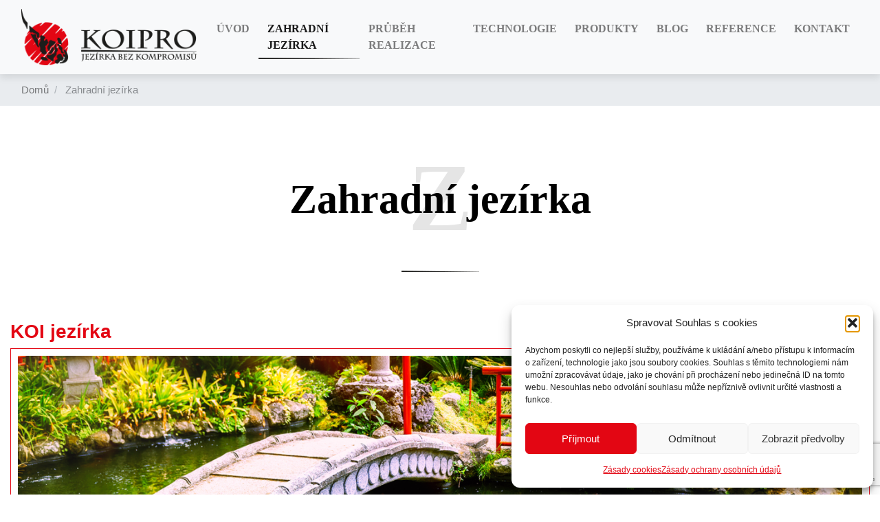

--- FILE ---
content_type: text/html; charset=UTF-8
request_url: https://www.koipro.cz/zahradni-jezirka/
body_size: 13580
content:


<!doctype html>
<html lang="cs">
<head>
    <meta charset="utf-8">
    <meta name="viewport" content="width=device-width, initial-scale=1, shrink-to-fit=no">

    <link rel="apple-touch-icon" sizes="144x144" href="https://www.koipro.cz/wp-content/themes/koipro/images/favicon/apple-touch-icon.png">
    <link rel="icon" type="image/png" sizes="32x32" href="https://www.koipro.cz/wp-content/themes/koipro/images/favicon/favicon-32x32.png">
    <link rel="icon" type="image/png" sizes="16x16" href="https://www.koipro.cz/wp-content/themes/koipro/images/favicon/favicon-16x16.png">
    <link rel="manifest" href="https://www.koipro.cz/wp-content/themes/koipro/images/favicon/site.webmanifest">
    <link rel="mask-icon" href="https://www.koipro.cz/wp-content/themes/koipro/images/favicon/safari-pinned-tab.svg" color="#e30613">
    <meta name="msapplication-TileColor" content="#ffffff">
    <meta name="theme-color" content="#ffffff">

    <title>Zahradní jezírka, koupací jezírka, jezírka pro KOI</title>
<link data-rocket-prefetch href="https://www.gstatic.com" rel="dns-prefetch">
<link data-rocket-prefetch href="https://www.google.com" rel="dns-prefetch"><link rel="preload" data-rocket-preload as="image" href="https://www.koipro.cz/wp-content/uploads/2018/03/slider_4-e1521626816210-1400x460.png" fetchpriority="high">

    <meta name='robots' content='index, follow, max-image-preview:large, max-snippet:-1, max-video-preview:-1' />

	<!-- This site is optimized with the Yoast SEO plugin v26.7 - https://yoast.com/wordpress/plugins/seo/ -->
	<meta name="description" content="Profesionální realizace zahradních jezírek, koupacích jezírek, jezírek pro KOI, výroba filtrací, pokládka fólie, prodej příslušenství" />
	<link rel="canonical" href="https://www.koipro.cz/zahradni-jezirka/" />
	<meta property="og:locale" content="cs_CZ" />
	<meta property="og:type" content="article" />
	<meta property="og:title" content="Zahradní jezírka, koupací jezírka, jezírka pro KOI" />
	<meta property="og:description" content="Profesionální realizace zahradních jezírek, koupacích jezírek, jezírek pro KOI, výroba filtrací, pokládka fólie, prodej příslušenství" />
	<meta property="og:url" content="https://www.koipro.cz/zahradni-jezirka/" />
	<meta property="og:site_name" content="KOIPRO" />
	<meta property="article:modified_time" content="2023-03-23T10:46:57+00:00" />
	<meta name="twitter:card" content="summary_large_image" />
	<script type="application/ld+json" class="yoast-schema-graph">{"@context":"https://schema.org","@graph":[{"@type":"WebPage","@id":"https://www.koipro.cz/zahradni-jezirka/","url":"https://www.koipro.cz/zahradni-jezirka/","name":"Zahradní jezírka, koupací jezírka, jezírka pro KOI","isPartOf":{"@id":"https://www.koipro.cz/#website"},"datePublished":"2018-03-14T09:17:49+00:00","dateModified":"2023-03-23T10:46:57+00:00","description":"Profesionální realizace zahradních jezírek, koupacích jezírek, jezírek pro KOI, výroba filtrací, pokládka fólie, prodej příslušenství","breadcrumb":{"@id":"https://www.koipro.cz/zahradni-jezirka/#breadcrumb"},"inLanguage":"cs","potentialAction":[{"@type":"ReadAction","target":["https://www.koipro.cz/zahradni-jezirka/"]}]},{"@type":"BreadcrumbList","@id":"https://www.koipro.cz/zahradni-jezirka/#breadcrumb","itemListElement":[{"@type":"ListItem","position":1,"name":"Domů","item":"https://www.koipro.cz/"},{"@type":"ListItem","position":2,"name":"Zahradní jezírka"}]},{"@type":"WebSite","@id":"https://www.koipro.cz/#website","url":"https://www.koipro.cz/","name":"KOIPRO","description":"Zahradní jezírka bez kompromisů","publisher":{"@id":"https://www.koipro.cz/#organization"},"potentialAction":[{"@type":"SearchAction","target":{"@type":"EntryPoint","urlTemplate":"https://www.koipro.cz/?s={search_term_string}"},"query-input":{"@type":"PropertyValueSpecification","valueRequired":true,"valueName":"search_term_string"}}],"inLanguage":"cs"},{"@type":"Organization","@id":"https://www.koipro.cz/#organization","name":"KOIPRO","url":"https://www.koipro.cz/","logo":{"@type":"ImageObject","inLanguage":"cs","@id":"https://www.koipro.cz/#/schema/logo/image/","url":"https://www.koipro.cz/wp-content/uploads/2018/03/logo.png","contentUrl":"https://www.koipro.cz/wp-content/uploads/2018/03/logo.png","width":278,"height":90,"caption":"KOIPRO"},"image":{"@id":"https://www.koipro.cz/#/schema/logo/image/"}}]}</script>
	<!-- / Yoast SEO plugin. -->



<link rel="alternate" title="oEmbed (JSON)" type="application/json+oembed" href="https://www.koipro.cz/wp-json/oembed/1.0/embed?url=https%3A%2F%2Fwww.koipro.cz%2Fzahradni-jezirka%2F" />
<link rel="alternate" title="oEmbed (XML)" type="text/xml+oembed" href="https://www.koipro.cz/wp-json/oembed/1.0/embed?url=https%3A%2F%2Fwww.koipro.cz%2Fzahradni-jezirka%2F&#038;format=xml" />
<style id='wp-img-auto-sizes-contain-inline-css' type='text/css'>
img:is([sizes=auto i],[sizes^="auto," i]){contain-intrinsic-size:3000px 1500px}
/*# sourceURL=wp-img-auto-sizes-contain-inline-css */
</style>
<style id='wp-emoji-styles-inline-css' type='text/css'>

	img.wp-smiley, img.emoji {
		display: inline !important;
		border: none !important;
		box-shadow: none !important;
		height: 1em !important;
		width: 1em !important;
		margin: 0 0.07em !important;
		vertical-align: -0.1em !important;
		background: none !important;
		padding: 0 !important;
	}
/*# sourceURL=wp-emoji-styles-inline-css */
</style>
<style id='wp-block-library-inline-css' type='text/css'>
:root{--wp-block-synced-color:#7a00df;--wp-block-synced-color--rgb:122,0,223;--wp-bound-block-color:var(--wp-block-synced-color);--wp-editor-canvas-background:#ddd;--wp-admin-theme-color:#007cba;--wp-admin-theme-color--rgb:0,124,186;--wp-admin-theme-color-darker-10:#006ba1;--wp-admin-theme-color-darker-10--rgb:0,107,160.5;--wp-admin-theme-color-darker-20:#005a87;--wp-admin-theme-color-darker-20--rgb:0,90,135;--wp-admin-border-width-focus:2px}@media (min-resolution:192dpi){:root{--wp-admin-border-width-focus:1.5px}}.wp-element-button{cursor:pointer}:root .has-very-light-gray-background-color{background-color:#eee}:root .has-very-dark-gray-background-color{background-color:#313131}:root .has-very-light-gray-color{color:#eee}:root .has-very-dark-gray-color{color:#313131}:root .has-vivid-green-cyan-to-vivid-cyan-blue-gradient-background{background:linear-gradient(135deg,#00d084,#0693e3)}:root .has-purple-crush-gradient-background{background:linear-gradient(135deg,#34e2e4,#4721fb 50%,#ab1dfe)}:root .has-hazy-dawn-gradient-background{background:linear-gradient(135deg,#faaca8,#dad0ec)}:root .has-subdued-olive-gradient-background{background:linear-gradient(135deg,#fafae1,#67a671)}:root .has-atomic-cream-gradient-background{background:linear-gradient(135deg,#fdd79a,#004a59)}:root .has-nightshade-gradient-background{background:linear-gradient(135deg,#330968,#31cdcf)}:root .has-midnight-gradient-background{background:linear-gradient(135deg,#020381,#2874fc)}:root{--wp--preset--font-size--normal:16px;--wp--preset--font-size--huge:42px}.has-regular-font-size{font-size:1em}.has-larger-font-size{font-size:2.625em}.has-normal-font-size{font-size:var(--wp--preset--font-size--normal)}.has-huge-font-size{font-size:var(--wp--preset--font-size--huge)}.has-text-align-center{text-align:center}.has-text-align-left{text-align:left}.has-text-align-right{text-align:right}.has-fit-text{white-space:nowrap!important}#end-resizable-editor-section{display:none}.aligncenter{clear:both}.items-justified-left{justify-content:flex-start}.items-justified-center{justify-content:center}.items-justified-right{justify-content:flex-end}.items-justified-space-between{justify-content:space-between}.screen-reader-text{border:0;clip-path:inset(50%);height:1px;margin:-1px;overflow:hidden;padding:0;position:absolute;width:1px;word-wrap:normal!important}.screen-reader-text:focus{background-color:#ddd;clip-path:none;color:#444;display:block;font-size:1em;height:auto;left:5px;line-height:normal;padding:15px 23px 14px;text-decoration:none;top:5px;width:auto;z-index:100000}html :where(.has-border-color){border-style:solid}html :where([style*=border-top-color]){border-top-style:solid}html :where([style*=border-right-color]){border-right-style:solid}html :where([style*=border-bottom-color]){border-bottom-style:solid}html :where([style*=border-left-color]){border-left-style:solid}html :where([style*=border-width]){border-style:solid}html :where([style*=border-top-width]){border-top-style:solid}html :where([style*=border-right-width]){border-right-style:solid}html :where([style*=border-bottom-width]){border-bottom-style:solid}html :where([style*=border-left-width]){border-left-style:solid}html :where(img[class*=wp-image-]){height:auto;max-width:100%}:where(figure){margin:0 0 1em}html :where(.is-position-sticky){--wp-admin--admin-bar--position-offset:var(--wp-admin--admin-bar--height,0px)}@media screen and (max-width:600px){html :where(.is-position-sticky){--wp-admin--admin-bar--position-offset:0px}}

/*# sourceURL=wp-block-library-inline-css */
</style><style id='global-styles-inline-css' type='text/css'>
:root{--wp--preset--aspect-ratio--square: 1;--wp--preset--aspect-ratio--4-3: 4/3;--wp--preset--aspect-ratio--3-4: 3/4;--wp--preset--aspect-ratio--3-2: 3/2;--wp--preset--aspect-ratio--2-3: 2/3;--wp--preset--aspect-ratio--16-9: 16/9;--wp--preset--aspect-ratio--9-16: 9/16;--wp--preset--color--black: #000000;--wp--preset--color--cyan-bluish-gray: #abb8c3;--wp--preset--color--white: #ffffff;--wp--preset--color--pale-pink: #f78da7;--wp--preset--color--vivid-red: #cf2e2e;--wp--preset--color--luminous-vivid-orange: #ff6900;--wp--preset--color--luminous-vivid-amber: #fcb900;--wp--preset--color--light-green-cyan: #7bdcb5;--wp--preset--color--vivid-green-cyan: #00d084;--wp--preset--color--pale-cyan-blue: #8ed1fc;--wp--preset--color--vivid-cyan-blue: #0693e3;--wp--preset--color--vivid-purple: #9b51e0;--wp--preset--gradient--vivid-cyan-blue-to-vivid-purple: linear-gradient(135deg,rgb(6,147,227) 0%,rgb(155,81,224) 100%);--wp--preset--gradient--light-green-cyan-to-vivid-green-cyan: linear-gradient(135deg,rgb(122,220,180) 0%,rgb(0,208,130) 100%);--wp--preset--gradient--luminous-vivid-amber-to-luminous-vivid-orange: linear-gradient(135deg,rgb(252,185,0) 0%,rgb(255,105,0) 100%);--wp--preset--gradient--luminous-vivid-orange-to-vivid-red: linear-gradient(135deg,rgb(255,105,0) 0%,rgb(207,46,46) 100%);--wp--preset--gradient--very-light-gray-to-cyan-bluish-gray: linear-gradient(135deg,rgb(238,238,238) 0%,rgb(169,184,195) 100%);--wp--preset--gradient--cool-to-warm-spectrum: linear-gradient(135deg,rgb(74,234,220) 0%,rgb(151,120,209) 20%,rgb(207,42,186) 40%,rgb(238,44,130) 60%,rgb(251,105,98) 80%,rgb(254,248,76) 100%);--wp--preset--gradient--blush-light-purple: linear-gradient(135deg,rgb(255,206,236) 0%,rgb(152,150,240) 100%);--wp--preset--gradient--blush-bordeaux: linear-gradient(135deg,rgb(254,205,165) 0%,rgb(254,45,45) 50%,rgb(107,0,62) 100%);--wp--preset--gradient--luminous-dusk: linear-gradient(135deg,rgb(255,203,112) 0%,rgb(199,81,192) 50%,rgb(65,88,208) 100%);--wp--preset--gradient--pale-ocean: linear-gradient(135deg,rgb(255,245,203) 0%,rgb(182,227,212) 50%,rgb(51,167,181) 100%);--wp--preset--gradient--electric-grass: linear-gradient(135deg,rgb(202,248,128) 0%,rgb(113,206,126) 100%);--wp--preset--gradient--midnight: linear-gradient(135deg,rgb(2,3,129) 0%,rgb(40,116,252) 100%);--wp--preset--font-size--small: 13px;--wp--preset--font-size--medium: 20px;--wp--preset--font-size--large: 36px;--wp--preset--font-size--x-large: 42px;--wp--preset--spacing--20: 0.44rem;--wp--preset--spacing--30: 0.67rem;--wp--preset--spacing--40: 1rem;--wp--preset--spacing--50: 1.5rem;--wp--preset--spacing--60: 2.25rem;--wp--preset--spacing--70: 3.38rem;--wp--preset--spacing--80: 5.06rem;--wp--preset--shadow--natural: 6px 6px 9px rgba(0, 0, 0, 0.2);--wp--preset--shadow--deep: 12px 12px 50px rgba(0, 0, 0, 0.4);--wp--preset--shadow--sharp: 6px 6px 0px rgba(0, 0, 0, 0.2);--wp--preset--shadow--outlined: 6px 6px 0px -3px rgb(255, 255, 255), 6px 6px rgb(0, 0, 0);--wp--preset--shadow--crisp: 6px 6px 0px rgb(0, 0, 0);}:where(.is-layout-flex){gap: 0.5em;}:where(.is-layout-grid){gap: 0.5em;}body .is-layout-flex{display: flex;}.is-layout-flex{flex-wrap: wrap;align-items: center;}.is-layout-flex > :is(*, div){margin: 0;}body .is-layout-grid{display: grid;}.is-layout-grid > :is(*, div){margin: 0;}:where(.wp-block-columns.is-layout-flex){gap: 2em;}:where(.wp-block-columns.is-layout-grid){gap: 2em;}:where(.wp-block-post-template.is-layout-flex){gap: 1.25em;}:where(.wp-block-post-template.is-layout-grid){gap: 1.25em;}.has-black-color{color: var(--wp--preset--color--black) !important;}.has-cyan-bluish-gray-color{color: var(--wp--preset--color--cyan-bluish-gray) !important;}.has-white-color{color: var(--wp--preset--color--white) !important;}.has-pale-pink-color{color: var(--wp--preset--color--pale-pink) !important;}.has-vivid-red-color{color: var(--wp--preset--color--vivid-red) !important;}.has-luminous-vivid-orange-color{color: var(--wp--preset--color--luminous-vivid-orange) !important;}.has-luminous-vivid-amber-color{color: var(--wp--preset--color--luminous-vivid-amber) !important;}.has-light-green-cyan-color{color: var(--wp--preset--color--light-green-cyan) !important;}.has-vivid-green-cyan-color{color: var(--wp--preset--color--vivid-green-cyan) !important;}.has-pale-cyan-blue-color{color: var(--wp--preset--color--pale-cyan-blue) !important;}.has-vivid-cyan-blue-color{color: var(--wp--preset--color--vivid-cyan-blue) !important;}.has-vivid-purple-color{color: var(--wp--preset--color--vivid-purple) !important;}.has-black-background-color{background-color: var(--wp--preset--color--black) !important;}.has-cyan-bluish-gray-background-color{background-color: var(--wp--preset--color--cyan-bluish-gray) !important;}.has-white-background-color{background-color: var(--wp--preset--color--white) !important;}.has-pale-pink-background-color{background-color: var(--wp--preset--color--pale-pink) !important;}.has-vivid-red-background-color{background-color: var(--wp--preset--color--vivid-red) !important;}.has-luminous-vivid-orange-background-color{background-color: var(--wp--preset--color--luminous-vivid-orange) !important;}.has-luminous-vivid-amber-background-color{background-color: var(--wp--preset--color--luminous-vivid-amber) !important;}.has-light-green-cyan-background-color{background-color: var(--wp--preset--color--light-green-cyan) !important;}.has-vivid-green-cyan-background-color{background-color: var(--wp--preset--color--vivid-green-cyan) !important;}.has-pale-cyan-blue-background-color{background-color: var(--wp--preset--color--pale-cyan-blue) !important;}.has-vivid-cyan-blue-background-color{background-color: var(--wp--preset--color--vivid-cyan-blue) !important;}.has-vivid-purple-background-color{background-color: var(--wp--preset--color--vivid-purple) !important;}.has-black-border-color{border-color: var(--wp--preset--color--black) !important;}.has-cyan-bluish-gray-border-color{border-color: var(--wp--preset--color--cyan-bluish-gray) !important;}.has-white-border-color{border-color: var(--wp--preset--color--white) !important;}.has-pale-pink-border-color{border-color: var(--wp--preset--color--pale-pink) !important;}.has-vivid-red-border-color{border-color: var(--wp--preset--color--vivid-red) !important;}.has-luminous-vivid-orange-border-color{border-color: var(--wp--preset--color--luminous-vivid-orange) !important;}.has-luminous-vivid-amber-border-color{border-color: var(--wp--preset--color--luminous-vivid-amber) !important;}.has-light-green-cyan-border-color{border-color: var(--wp--preset--color--light-green-cyan) !important;}.has-vivid-green-cyan-border-color{border-color: var(--wp--preset--color--vivid-green-cyan) !important;}.has-pale-cyan-blue-border-color{border-color: var(--wp--preset--color--pale-cyan-blue) !important;}.has-vivid-cyan-blue-border-color{border-color: var(--wp--preset--color--vivid-cyan-blue) !important;}.has-vivid-purple-border-color{border-color: var(--wp--preset--color--vivid-purple) !important;}.has-vivid-cyan-blue-to-vivid-purple-gradient-background{background: var(--wp--preset--gradient--vivid-cyan-blue-to-vivid-purple) !important;}.has-light-green-cyan-to-vivid-green-cyan-gradient-background{background: var(--wp--preset--gradient--light-green-cyan-to-vivid-green-cyan) !important;}.has-luminous-vivid-amber-to-luminous-vivid-orange-gradient-background{background: var(--wp--preset--gradient--luminous-vivid-amber-to-luminous-vivid-orange) !important;}.has-luminous-vivid-orange-to-vivid-red-gradient-background{background: var(--wp--preset--gradient--luminous-vivid-orange-to-vivid-red) !important;}.has-very-light-gray-to-cyan-bluish-gray-gradient-background{background: var(--wp--preset--gradient--very-light-gray-to-cyan-bluish-gray) !important;}.has-cool-to-warm-spectrum-gradient-background{background: var(--wp--preset--gradient--cool-to-warm-spectrum) !important;}.has-blush-light-purple-gradient-background{background: var(--wp--preset--gradient--blush-light-purple) !important;}.has-blush-bordeaux-gradient-background{background: var(--wp--preset--gradient--blush-bordeaux) !important;}.has-luminous-dusk-gradient-background{background: var(--wp--preset--gradient--luminous-dusk) !important;}.has-pale-ocean-gradient-background{background: var(--wp--preset--gradient--pale-ocean) !important;}.has-electric-grass-gradient-background{background: var(--wp--preset--gradient--electric-grass) !important;}.has-midnight-gradient-background{background: var(--wp--preset--gradient--midnight) !important;}.has-small-font-size{font-size: var(--wp--preset--font-size--small) !important;}.has-medium-font-size{font-size: var(--wp--preset--font-size--medium) !important;}.has-large-font-size{font-size: var(--wp--preset--font-size--large) !important;}.has-x-large-font-size{font-size: var(--wp--preset--font-size--x-large) !important;}
/*# sourceURL=global-styles-inline-css */
</style>

<style id='classic-theme-styles-inline-css' type='text/css'>
/*! This file is auto-generated */
.wp-block-button__link{color:#fff;background-color:#32373c;border-radius:9999px;box-shadow:none;text-decoration:none;padding:calc(.667em + 2px) calc(1.333em + 2px);font-size:1.125em}.wp-block-file__button{background:#32373c;color:#fff;text-decoration:none}
/*# sourceURL=/wp-includes/css/classic-themes.min.css */
</style>
<link rel='stylesheet' id='foobox-free-min-css' href='https://www.koipro.cz/wp-content/plugins/foobox-image-lightbox/free/css/foobox.free.min.css?ver=2.7.35' type='text/css' media='all' />
<link rel='stylesheet' id='wpsfi-flexslider-styles-css' href='https://www.koipro.cz/wp-content/plugins/simple-featured-image/assets/css/flexslider.css?ver=1.3.1' type='text/css' media='all' />
<link rel='stylesheet' id='wpsfi-animate-styles-css' href='https://www.koipro.cz/wp-content/plugins/simple-featured-image/assets/css/animate.css?ver=1.3.1' type='text/css' media='all' />
<link rel='stylesheet' id='wpsfi-styles-css' href='https://www.koipro.cz/wp-content/plugins/simple-featured-image/assets/css/wpsfi-styles.css?ver=1.3.1' type='text/css' media='all' />
<link rel='stylesheet' id='cmplz-general-css' href='https://www.koipro.cz/wp-content/plugins/complianz-gdpr/assets/css/cookieblocker.min.css?ver=1766008908' type='text/css' media='all' />
<script type="text/javascript" id="image-watermark-no-right-click-js-before">
/* <![CDATA[ */
var iwArgsNoRightClick = {"rightclick":"Y","draganddrop":"Y","devtools":"Y","enableToast":"Y","toastMessage":"This content is protected"};

//# sourceURL=image-watermark-no-right-click-js-before
/* ]]> */
</script>
<script type="text/javascript" src="https://www.koipro.cz/wp-content/plugins/image-watermark/js/no-right-click.js?ver=2.0.3" id="image-watermark-no-right-click-js"></script>
<script type="text/javascript" src="https://www.koipro.cz/wp-includes/js/jquery/jquery.min.js?ver=3.7.1" id="jquery-core-js"></script>
<script type="text/javascript" src="https://www.koipro.cz/wp-includes/js/jquery/jquery-migrate.min.js?ver=3.4.1" id="jquery-migrate-js"></script>
<script type="text/javascript" src="https://www.koipro.cz/wp-content/plugins/simple-featured-image/assets/js/jquery.flexslider.js?ver=1.3.1" id="wpsfi-flexslider-scripts-js"></script>
<script type="text/javascript" src="https://www.koipro.cz/wp-content/plugins/simple-featured-image/assets/js/jquery.easing.js?ver=1.3.1" id="wpsfi-easing-scripts-js"></script>
<script type="text/javascript" src="https://www.koipro.cz/wp-content/plugins/simple-featured-image/assets/js/jquery.mousewheel.js?ver=1.3.1" id="wpsfi-mousewheel-scripts-js"></script>
<script type="text/javascript" src="https://www.koipro.cz/wp-content/plugins/simple-featured-image/assets/js/wpsfi-scripts.js?ver=1.3.1" id="wpsfi-scripts-js"></script>
<script type="text/javascript" id="foobox-free-min-js-before">
/* <![CDATA[ */
/* Run FooBox FREE (v2.7.35) */
var FOOBOX = window.FOOBOX = {
	ready: true,
	disableOthers: false,
	o: {wordpress: { enabled: true }, countMessage:'image %index of %total', captions: { dataTitle: ["captionTitle","title"], dataDesc: ["captionDesc","description"] }, rel: '', excludes:'.fbx-link,.nofoobox,.nolightbox,a[href*="pinterest.com/pin/create/button/"]', affiliate : { enabled: false }},
	selectors: [
		".gallery", ".wp-block-gallery", ".wp-caption", ".wp-block-image", "a:has(img[class*=wp-image-])", ".foobox"
	],
	pre: function( $ ){
		// Custom JavaScript (Pre)
		
	},
	post: function( $ ){
		// Custom JavaScript (Post)
		
		// Custom Captions Code
		
	},
	custom: function( $ ){
		// Custom Extra JS
		
	}
};
//# sourceURL=foobox-free-min-js-before
/* ]]> */
</script>
<script type="text/javascript" src="https://www.koipro.cz/wp-content/plugins/foobox-image-lightbox/free/js/foobox.free.min.js?ver=2.7.35" id="foobox-free-min-js"></script>
<link rel="https://api.w.org/" href="https://www.koipro.cz/wp-json/" /><link rel="alternate" title="JSON" type="application/json" href="https://www.koipro.cz/wp-json/wp/v2/pages/6" /><link rel="EditURI" type="application/rsd+xml" title="RSD" href="https://www.koipro.cz/xmlrpc.php?rsd" />
<meta name="generator" content="WordPress 6.9" />
<link rel='shortlink' href='https://www.koipro.cz/?p=6' />
			<style>.cmplz-hidden {
					display: none !important;
				}</style>		<style type="text/css">
			div.wpcf7 .ajax-loader {
				background-image: url('https://www.koipro.cz/wp-content/plugins/contact-form-7/images/ajax-loader.gif');
			}
		</style>
		<link rel="icon" href="https://www.koipro.cz/wp-content/uploads/2025/02/cropped-apple-touch-icon-32x32.png" sizes="32x32" />
<link rel="icon" href="https://www.koipro.cz/wp-content/uploads/2025/02/cropped-apple-touch-icon-192x192.png" sizes="192x192" />
<link rel="apple-touch-icon" href="https://www.koipro.cz/wp-content/uploads/2025/02/cropped-apple-touch-icon-180x180.png" />
<meta name="msapplication-TileImage" content="https://www.koipro.cz/wp-content/uploads/2025/02/cropped-apple-touch-icon-270x270.png" />

    <script>
        var currency = 'Kč';
    </script>

    <!-- CSS -->
    <link rel="stylesheet" href="https://www.koipro.cz/wp-content/themes/koipro/css/style.css?v=1.001">

    <!-- Global site tag (gtag.js) - Google Analytics -->
   <!-- <script type="text/plain" data-service="google-analytics" data-category="statistics" async data-cmplz-src="https://www.googletagmanager.com/gtag/js?id=UA-116159064-1"></script>
    <script>
        window.dataLayer = window.dataLayer || [];
        function gtag(){dataLayer.push(arguments);}
        gtag('js', new Date());

        gtag('config', 'UA-116159064-1');
    </script>-->

    <!-- Google tag (gtag.js) --> <script type="text/plain" data-service="google-analytics" data-category="statistics" async data-cmplz-src="https://www.googletagmanager.com/gtag/js?id=AW-800539802"></script> <script> window.dataLayer = window.dataLayer || []; function gtag(){dataLayer.push(arguments);} gtag('js', new Date()); gtag('config', 'AW-800539802'); </script>

<link rel='stylesheet' id='contact-form-7-bootstrap-style-css' href='https://www.koipro.cz/wp-content/plugins/bootstrap-for-contact-form-7/assets/dist/css/style.min.css?ver=6.9' type='text/css' media='all' />
<style id="rocket-lazyrender-inline-css">[data-wpr-lazyrender] {content-visibility: auto;}</style><meta name="generator" content="WP Rocket 3.20.1.2" data-wpr-features="wpr_preconnect_external_domains wpr_automatic_lazy_rendering wpr_oci wpr_desktop" /></head>
<body>
    <div  id="header">
        <nav id="navigation" class="navbar navbar-expand-lg navbar-light bg-light">
            <div  class="container">
                <a class="navbar-brand" href="https://www.koipro.cz">
                    <img src="https://www.koipro.cz/wp-content/themes/koipro/images/logo.png" alt="">
                </a>
                <button class="navbar-toggler" type="button" data-toggle="collapse" data-target="#navbarToggler" aria-controls="navbarToggler" aria-expanded="false" aria-label="Toggle navigation">
                    <span class="navbar-toggler-icon"></span>
                </button>

                <div class="collapse navbar-collapse" id="navbarToggler">
                    <div class="menu-menu-1-container"><ul id="menu-menu-1" class="navbar-nav ml-auto text-uppercase text-center text-md-left"><li id="menu-item-12" class="menu-item menu-item-type-post_type menu-item-object-page menu-item-home menu-item-12 nav-item"><a title="Úvod" href="https://www.koipro.cz/" class="nav-link">Úvod</a></li>
<li id="menu-item-9" class="menu-item menu-item-type-post_type menu-item-object-page current-menu-item page_item page-item-6 current_page_item menu-item-9 active nav-item"><a title="Zahradní jezírka" href="https://www.koipro.cz/zahradni-jezirka/" class="nav-link">Zahradní jezírka</a></li>
<li id="menu-item-94" class="menu-item menu-item-type-post_type menu-item-object-page menu-item-94 nav-item"><a title="Průběh realizace" href="https://www.koipro.cz/prubeh-realizace/" class="nav-link">Průběh realizace</a></li>
<li id="menu-item-707" class="menu-item menu-item-type-post_type menu-item-object-page menu-item-707 nav-item"><a title="Technologie" href="https://www.koipro.cz/technologie/" class="nav-link">Technologie</a></li>
<li id="menu-item-581" class="menu-item menu-item-type-custom menu-item-object-custom menu-item-581 nav-item"><a title="Produkty" href="https://www.koipro.cz/produkty" class="nav-link">Produkty</a></li>
<li id="menu-item-168" class="menu-item menu-item-type-post_type menu-item-object-page menu-item-168 nav-item"><a title="Blog" href="https://www.koipro.cz/blog/" class="nav-link">Blog</a></li>
<li id="menu-item-194" class="menu-item menu-item-type-custom menu-item-object-custom menu-item-194 nav-item"><a title="Reference" href="https://www.koipro.cz/reference" class="nav-link">Reference</a></li>
<li id="menu-item-167" class="menu-item menu-item-type-post_type menu-item-object-page menu-item-167 nav-item"><a title="Kontakt" href="https://www.koipro.cz/kontakt/" class="nav-link">Kontakt</a></li>
</ul></div>                </div>
            </div>
        </nav>

        
<div  id="breadcrumb" class="clearfix">
    <div class="container">
        <nav aria-label="breadcrumb" class="float-left"><ol class="breadcrumb"><li class="breadcrumb-item"><span><span><a href="https://www.koipro.cz/">Domů</a></span> </li><li class="breadcrumb-item"> <span class="breadcrumb_last" aria-current="page">Zahradní jezírka</span></span></li></ol></nav>
        <div id="productsInfoRow" class="float-right" style="display: none">
            <a href="#" id="odeslatPoptavkuOpenModal" data-toggle="modal" data-target="#poptavkaModal" title="Zobrazit poptávku">
                <span class="fa fa-shopping-cart"></span>
            <span id="products_count" class="pull-left"
                 data-translation-template="Ve vaší poptávce máte %s"
                 data-translation-product-1="produkt"
                 data-translation-product-2="produkty"
                 data-translation-product-3="produktů"></span>
            </a>
        </div>

    </div>
</div>
    </div>





    <div  class="container section">
        <div  class="row">
            <div  class="col-md-12">
                <h1>Zahradní jezírka</h1>

                <div class="content">
                    

                        <div class="jezirka">

                                                            
                                <div id="koi-jezirka" class="jezirka_kategorie">
                                    <h2>KOI jezírka</h2>
                                    <img fetchpriority="high" class="featured" src="https://www.koipro.cz/wp-content/uploads/2018/03/slider_4-e1521626816210-1400x460.png" alt="">

                                    <div class="row">
                                        <div class="col-md-8 offset-md-2">
                                            <div class="jezirka-text"><p><strong>Zahradní jezírka pro KOI</strong>, to jsou krásné ryby, špičkové technologie, monitoring a řízení provozu, neotřelý design a snadná obsluha a údržba. Systém jezírka pro chov <strong>KOI</strong> vyžaduje nekompromisní řešení s důrazem na kvalitu prostředí, protože kvalita vody a její parametry jsou pro úspěšný chov zásadní.</p>
<p>Zdá se vám to příliš složité? Nemusíte se bát. Víme, jak na to.</p>
</div>
                                        </div>
                                    </div>

                                </div>

                                                            
                                <div id="koupaci-jezirka" class="jezirka_kategorie">
                                    <h2>Koupací jezírka</h2>
                                    <img class="featured" src="https://www.koipro.cz/wp-content/uploads/2018/03/slider_1-1400x460.jpg" alt="">

                                    <div class="row">
                                        <div class="col-md-8 offset-md-2">
                                            <div class="jezirka-text"><p><strong>Přejete si relaxovat u vody, ale při tom být v soukromí vaší zahrady?</strong> Nerušeně zkoumat hlubiny nebo se brouzdat mělčinami? Dovádět s dětmi či si kondičně zaplavat? A to vše v přírodní a chemicky neošetřené vodě? Koupací jezírko nabízí vše. Jistě, není to bazén, ale kdo by dnes ještě toužil po chemické koupeli ve sterilní nádrži bez jakékoli estetické hodnoty?</p>
</div>
                                        </div>
                                    </div>

                                </div>

                                                            
                                <div id="automatizace" class="jezirka_kategorie">
                                    <h2>Automatizace provozu jezírka</h2>
                                    <img class="featured" src="https://www.koipro.cz/wp-content/uploads/2018/03/automatizace-1400x460.jpg" alt="">

                                    <div class="row">
                                        <div class="col-md-8 offset-md-2">
                                            <div class="jezirka-text"><p>Investovali jste do zahradního jezírka nebo zimoviště, kde chováte hodnotné kapry KOI nebo ostatní ryby, a potřebujete jet na obchodní jednání do zahraničí nebo na dovolenou? Kdo ryby nakrmí a zkontroluje, že všechna zařízení pracují, jak mají? Jak zjistíte v těchto dnech teplotu, obsah kyslíku nebo pH vody ve vašem jezírku? Jednoduše. V rámci našich služeb dodáváme <strong>monitorovací systém Senect</strong>, který vše zajistí. Pomocí mobilní aplikace budete s vaším jezírkem neustále v kontaktu.</p>
</div>
                                        </div>
                                    </div>

                                </div>

                                                            
                                <div id="rekonstrukce" class="jezirka_kategorie">
                                    <h2>Rekonstrukce a údržba</h2>
                                    <img class="featured" src="https://www.koipro.cz/wp-content/uploads/2018/03/Fotolia_54466845_M-e1521644403612-1400x460.jpg" alt="">

                                    <div class="row">
                                        <div class="col-md-8 offset-md-2">
                                            <div class="jezirka-text"><p>Jste majiteli jezírka, které nefunguje podle vašich představ? Uvažujete o celkové přestavbě či dílčí rekonstrukci? Nebo jen potřebujete servis a pravidelnou údržbu jezírka, na kterou nemáte čas?</p>
<p><strong>V rámci našich služeb nabízíme:</strong></p>
<ul>
<li>Celkové nebo dílčí rekonstrukce stávajících jezírek</li>
<li>Instalaci filtračních systémů</li>
<li>Instalaci čerpadel a UV lamp</li>
<li>Instalaci aerátorů a vzduchování</li>
<li>Instalaci monitorovacího a řídícího systému Senect</li>
<li>Pokládku jezírkových fólií</li>
<li>Celoroční údržbu jezírka, včetně servisu filtračních technologií. Prodej běžného spotřebního materiálu a přípravků pro údržbu jezírka. Prodej krmiv, biokultur, odchovných nádrží a dalších zařízení pro chov ryb.</li>
</ul>
</div>
                                        </div>
                                    </div>

                                </div>

                                                    </div>

                                    </div>

            </div>
        </div>
    </div>


<!-- Modal poptávka-->
<div  id="poptavkaModal" class="modal fade" tabindex="-1" role="dialog" aria-labelledby="poptavkaModalLabel" aria-hidden="true">
    <div  class="modal-dialog modal-lg">
        <div  class="modal-content">
            <div class="modal-header">
                <h5 class="modal-title" id="poptavkaModalLabel">Odeslat poptávku</h5>
                <button type="button" class="close" data-dismiss="modal" aria-label="Close">
                    <span aria-hidden="true">&times;</span>
                </button>
            </div>
            <div class="modal-body">
                <p>
<div class="wpcf7 no-js" id="wpcf7-f151-o1" lang="cs-CZ" dir="ltr" data-wpcf7-id="151">
<div class="screen-reader-response"><p role="status" aria-live="polite" aria-atomic="true"></p> <ul></ul></div>
<form action="/zahradni-jezirka/#wpcf7-f151-o1" method="post" class="wpcf7-form init" aria-label="Kontaktní formulář" novalidate="novalidate" data-status="init">
<fieldset class="hidden-fields-container"><input type="hidden" name="_wpcf7" value="151" /><input type="hidden" name="_wpcf7_version" value="6.1.4" /><input type="hidden" name="_wpcf7_locale" value="cs_CZ" /><input type="hidden" name="_wpcf7_unit_tag" value="wpcf7-f151-o1" /><input type="hidden" name="_wpcf7_container_post" value="0" /><input type="hidden" name="_wpcf7_posted_data_hash" value="" /><input type="hidden" name="_wpcf7_recaptcha_response" value="" />
</fieldset>
<div class="row">
   <div class="col-sm-3">
      <p><label for="jmeno">Vaše jméno*</label><br /><div class="form-group id:jmeno"><input class="wpcf7-form-control wpcf7-text wpcf7-validates-as-required form-control" name="id:jmeno" type="text" value="" placeholder="Jan Novák" aria-invalid="false" aria-required="true" required></div></p>
   </div>
   <div class="col-sm-3">
      <p><label for="email">Váš e-mail*</label><br /><div class="form-group id:email"><input class="wpcf7-form-control wpcf7-email wpcf7-validates-as-required wpcf7-text wpcf7-validates-as-email form-control" name="id:email" type="email" value="" placeholder="vas@email.cz" aria-invalid="false" aria-required="true" required></div> </p>
   </div>
   <div class="col-sm-3">
      <p><label for="telefon">Telefon</label><br /><div class="form-group id:telefon"><input class="wpcf7-form-control wpcf7-tel wpcf7-text wpcf7-validates-as-tel form-control" name="id:telefon" type="tel" value="" placeholder="+420 123 456 789" aria-invalid="false"></div></p>
   </div>
   <div class="col-sm-3">
      <p><label for="firma">Firma</label><br /><div class="form-group id:firma"><input class="wpcf7-form-control wpcf7-text form-control" name="id:firma" type="text" value="" placeholder="Firma s.r.o." aria-invalid="false"></div></p>
   </div>
</div>

<p><label>Produkty v poptávce</label>:<br />
<table class="table" id="products-table-modal"></table></p>

<div class="d-none"><div class="form-group produkty"><textarea class="wpcf7-form-control wpcf7-textarea form-control" id="produktyTextArea" name="produkty" rows="4" aria-invalid="false"></textarea></div></div>

<p><label for="detail">Detaily poptávky</label><br />
    <div class="form-group id:detail"><textarea class="wpcf7-form-control wpcf7-textarea form-control" name="id:detail" rows="4" placeholder="Detail poptávky" aria-invalid="false"></textarea></div> </p>

<p><a href="https://www.koipro.cz/zasady-ochrany-osobnich-udaju/" target="_blank">GDPR - vaše osobní data jsou u nás v bezpečí</a>:<br>
<div class="form-group wpcf7-form-control wpcf7-acceptance gdpr"><div class="checkbox wpcf7-form-control wpcf7-acceptance gdpr"><label ><input name="gdpr" type="checkbox" value="1" aria-invalid="false">Odesláním tohoto formuláře souhlasíte s uchováváním a zpracováváním vašich dat</label></div></div> 

<div class="form-group"><div ><input class="wpcf7-form-control wpcf7-submit btn btn-primary" id="odeslatPoptavkuSubmit" type="submit" value="Odeslat"></div></div><div class="wpcf7-response-output alert alert-warning"></div>
</form>
</div>
</p>
            </div>
            <div class="modal-footer">
                <button id="odeslatPoptavku" type="button" class="btn btn-success"><span class="fa fa-envelope"></span>&nbsp;&nbsp;&nbsp;Odeslat</button>
                <button type="button" class="btn btn-default" data-dismiss="modal">Zrušit</button>
            </div>
        </div>
    </div>
</div>

<div data-wpr-lazyrender="1" id="footer" class="section text-center">
    <div  class="mb-5">
        <img src="https://www.koipro.cz/wp-content/themes/koipro/images/logo.png" alt="KOIPRO">
    </div>
    <div  class="mb-1">
        <img src="https://www.koipro.cz/wp-content/themes/koipro/images/menu_underline.png" alt="-">
    </div>

    <a href="https://www.facebook.com/Koipro-jez%C3%ADrka-bez-kompromisů-105937554390325" target="_blank"> <i class="fab fa-facebook fa-fw "></i> Sledujte nás na Facebooku</a> <br>
    _<br>

    <a href="https://www.aquadeals.eu">AQUADEALS - akvakultura a recirkulační systémy (RAS)</a>

    <div  class="mb-5">
        <img src="https://www.koipro.cz/wp-content/themes/koipro/images/menu_underline.png" alt="-" class="mb5">
    </div>

    <div>
        <a id="tslink" target="_blank" href="http://www.sevciktomas.cz" title="Tomáš Ševčík | webdesignér na volné noze">
            A webdesign má pod palcem <strong>Tomáš Ševčík</strong>.
        </a>
    </div>
</div>

<script type="speculationrules">
{"prefetch":[{"source":"document","where":{"and":[{"href_matches":"/*"},{"not":{"href_matches":["/wp-*.php","/wp-admin/*","/wp-content/uploads/*","/wp-content/*","/wp-content/plugins/*","/wp-content/themes/koipro/*","/*\\?(.+)"]}},{"not":{"selector_matches":"a[rel~=\"nofollow\"]"}},{"not":{"selector_matches":".no-prefetch, .no-prefetch a"}}]},"eagerness":"conservative"}]}
</script>

<!-- Consent Management powered by Complianz | GDPR/CCPA Cookie Consent https://wordpress.org/plugins/complianz-gdpr -->
<div id="cmplz-cookiebanner-container"><div class="cmplz-cookiebanner cmplz-hidden banner-1 bottom-right-view-preferences optin cmplz-bottom-right cmplz-categories-type-view-preferences" aria-modal="true" data-nosnippet="true" role="dialog" aria-live="polite" aria-labelledby="cmplz-header-1-optin" aria-describedby="cmplz-message-1-optin">
	<div class="cmplz-header">
		<div class="cmplz-logo"></div>
		<div class="cmplz-title" id="cmplz-header-1-optin">Spravovat Souhlas s cookies</div>
		<div class="cmplz-close" tabindex="0" role="button" aria-label="Zavřít dialogové okno">
			<svg aria-hidden="true" focusable="false" data-prefix="fas" data-icon="times" class="svg-inline--fa fa-times fa-w-11" role="img" xmlns="http://www.w3.org/2000/svg" viewBox="0 0 352 512"><path fill="currentColor" d="M242.72 256l100.07-100.07c12.28-12.28 12.28-32.19 0-44.48l-22.24-22.24c-12.28-12.28-32.19-12.28-44.48 0L176 189.28 75.93 89.21c-12.28-12.28-32.19-12.28-44.48 0L9.21 111.45c-12.28 12.28-12.28 32.19 0 44.48L109.28 256 9.21 356.07c-12.28 12.28-12.28 32.19 0 44.48l22.24 22.24c12.28 12.28 32.2 12.28 44.48 0L176 322.72l100.07 100.07c12.28 12.28 32.2 12.28 44.48 0l22.24-22.24c12.28-12.28 12.28-32.19 0-44.48L242.72 256z"></path></svg>
		</div>
	</div>

	<div class="cmplz-divider cmplz-divider-header"></div>
	<div class="cmplz-body">
		<div class="cmplz-message" id="cmplz-message-1-optin">Abychom poskytli co nejlepší služby, používáme k ukládání a/nebo přístupu k informacím o zařízení, technologie jako jsou soubory cookies. Souhlas s těmito technologiemi nám umožní zpracovávat údaje, jako je chování při procházení nebo jedinečná ID na tomto webu. Nesouhlas nebo odvolání souhlasu může nepříznivě ovlivnit určité vlastnosti a funkce.</div>
		<!-- categories start -->
		<div class="cmplz-categories">
			<details class="cmplz-category cmplz-functional" >
				<summary>
						<span class="cmplz-category-header">
							<span class="cmplz-category-title">Funkční</span>
							<span class='cmplz-always-active'>
								<span class="cmplz-banner-checkbox">
									<input type="checkbox"
										   id="cmplz-functional-optin"
										   data-category="cmplz_functional"
										   class="cmplz-consent-checkbox cmplz-functional"
										   size="40"
										   value="1"/>
									<label class="cmplz-label" for="cmplz-functional-optin"><span class="screen-reader-text">Funkční</span></label>
								</span>
								Vždy aktivní							</span>
							<span class="cmplz-icon cmplz-open">
								<svg xmlns="http://www.w3.org/2000/svg" viewBox="0 0 448 512"  height="18" ><path d="M224 416c-8.188 0-16.38-3.125-22.62-9.375l-192-192c-12.5-12.5-12.5-32.75 0-45.25s32.75-12.5 45.25 0L224 338.8l169.4-169.4c12.5-12.5 32.75-12.5 45.25 0s12.5 32.75 0 45.25l-192 192C240.4 412.9 232.2 416 224 416z"/></svg>
							</span>
						</span>
				</summary>
				<div class="cmplz-description">
					<span class="cmplz-description-functional">Technické uložení nebo přístup je nezbytně nutný pro legitimní účel umožnění použití konkrétní služby, kterou si odběratel nebo uživatel výslovně vyžádal, nebo pouze za účelem provedení přenosu sdělení prostřednictvím sítě elektronických komunikací.</span>
				</div>
			</details>

			<details class="cmplz-category cmplz-preferences" >
				<summary>
						<span class="cmplz-category-header">
							<span class="cmplz-category-title">Předvolby</span>
							<span class="cmplz-banner-checkbox">
								<input type="checkbox"
									   id="cmplz-preferences-optin"
									   data-category="cmplz_preferences"
									   class="cmplz-consent-checkbox cmplz-preferences"
									   size="40"
									   value="1"/>
								<label class="cmplz-label" for="cmplz-preferences-optin"><span class="screen-reader-text">Předvolby</span></label>
							</span>
							<span class="cmplz-icon cmplz-open">
								<svg xmlns="http://www.w3.org/2000/svg" viewBox="0 0 448 512"  height="18" ><path d="M224 416c-8.188 0-16.38-3.125-22.62-9.375l-192-192c-12.5-12.5-12.5-32.75 0-45.25s32.75-12.5 45.25 0L224 338.8l169.4-169.4c12.5-12.5 32.75-12.5 45.25 0s12.5 32.75 0 45.25l-192 192C240.4 412.9 232.2 416 224 416z"/></svg>
							</span>
						</span>
				</summary>
				<div class="cmplz-description">
					<span class="cmplz-description-preferences">Technické uložení nebo přístup je nezbytný pro legitimní účel ukládání preferencí, které nejsou požadovány odběratelem nebo uživatelem.</span>
				</div>
			</details>

			<details class="cmplz-category cmplz-statistics" >
				<summary>
						<span class="cmplz-category-header">
							<span class="cmplz-category-title">Statistiky</span>
							<span class="cmplz-banner-checkbox">
								<input type="checkbox"
									   id="cmplz-statistics-optin"
									   data-category="cmplz_statistics"
									   class="cmplz-consent-checkbox cmplz-statistics"
									   size="40"
									   value="1"/>
								<label class="cmplz-label" for="cmplz-statistics-optin"><span class="screen-reader-text">Statistiky</span></label>
							</span>
							<span class="cmplz-icon cmplz-open">
								<svg xmlns="http://www.w3.org/2000/svg" viewBox="0 0 448 512"  height="18" ><path d="M224 416c-8.188 0-16.38-3.125-22.62-9.375l-192-192c-12.5-12.5-12.5-32.75 0-45.25s32.75-12.5 45.25 0L224 338.8l169.4-169.4c12.5-12.5 32.75-12.5 45.25 0s12.5 32.75 0 45.25l-192 192C240.4 412.9 232.2 416 224 416z"/></svg>
							</span>
						</span>
				</summary>
				<div class="cmplz-description">
					<span class="cmplz-description-statistics">Technické uložení nebo přístup, který se používá výhradně pro statistické účely.</span>
					<span class="cmplz-description-statistics-anonymous">Technické uložení nebo přístup, který se používá výhradně pro anonymní statistické účely. Bez předvolání, dobrovolného plnění ze strany vašeho Poskytovatele internetových služeb nebo dalších záznamů od třetí strany nelze informace, uložené nebo získané pouze pro tento účel, obvykle použít k vaší identifikaci.</span>
				</div>
			</details>
			<details class="cmplz-category cmplz-marketing" >
				<summary>
						<span class="cmplz-category-header">
							<span class="cmplz-category-title">Marketing</span>
							<span class="cmplz-banner-checkbox">
								<input type="checkbox"
									   id="cmplz-marketing-optin"
									   data-category="cmplz_marketing"
									   class="cmplz-consent-checkbox cmplz-marketing"
									   size="40"
									   value="1"/>
								<label class="cmplz-label" for="cmplz-marketing-optin"><span class="screen-reader-text">Marketing</span></label>
							</span>
							<span class="cmplz-icon cmplz-open">
								<svg xmlns="http://www.w3.org/2000/svg" viewBox="0 0 448 512"  height="18" ><path d="M224 416c-8.188 0-16.38-3.125-22.62-9.375l-192-192c-12.5-12.5-12.5-32.75 0-45.25s32.75-12.5 45.25 0L224 338.8l169.4-169.4c12.5-12.5 32.75-12.5 45.25 0s12.5 32.75 0 45.25l-192 192C240.4 412.9 232.2 416 224 416z"/></svg>
							</span>
						</span>
				</summary>
				<div class="cmplz-description">
					<span class="cmplz-description-marketing">Technické uložení nebo přístup je nutný k vytvoření uživatelských profilů za účelem zasílání reklamy nebo sledování uživatele na webových stránkách nebo několika webových stránkách pro podobné marketingové účely.</span>
				</div>
			</details>
		</div><!-- categories end -->
			</div>

	<div class="cmplz-links cmplz-information">
		<ul>
			<li><a class="cmplz-link cmplz-manage-options cookie-statement" href="#" data-relative_url="#cmplz-manage-consent-container">Spravovat možnosti</a></li>
			<li><a class="cmplz-link cmplz-manage-third-parties cookie-statement" href="#" data-relative_url="#cmplz-cookies-overview">Spravovat služby</a></li>
			<li><a class="cmplz-link cmplz-manage-vendors tcf cookie-statement" href="#" data-relative_url="#cmplz-tcf-wrapper">Správa {vendor_count} prodejců</a></li>
			<li><a class="cmplz-link cmplz-external cmplz-read-more-purposes tcf" target="_blank" rel="noopener noreferrer nofollow" href="https://cookiedatabase.org/tcf/purposes/" aria-label="Read more about TCF purposes on Cookie Database">Přečtěte si více o těchto účelech</a></li>
		</ul>
			</div>

	<div class="cmplz-divider cmplz-footer"></div>

	<div class="cmplz-buttons">
		<button class="cmplz-btn cmplz-accept">Příjmout</button>
		<button class="cmplz-btn cmplz-deny">Odmítnout</button>
		<button class="cmplz-btn cmplz-view-preferences">Zobrazit předvolby</button>
		<button class="cmplz-btn cmplz-save-preferences">Uložit předvolby</button>
		<a class="cmplz-btn cmplz-manage-options tcf cookie-statement" href="#" data-relative_url="#cmplz-manage-consent-container">Zobrazit předvolby</a>
			</div>

	
	<div class="cmplz-documents cmplz-links">
		<ul>
			<li><a class="cmplz-link cookie-statement" href="#" data-relative_url="">{title}</a></li>
			<li><a class="cmplz-link privacy-statement" href="#" data-relative_url="">{title}</a></li>
			<li><a class="cmplz-link impressum" href="#" data-relative_url="">{title}</a></li>
		</ul>
			</div>
</div>
</div>
					<div id="cmplz-manage-consent" data-nosnippet="true"><button class="cmplz-btn cmplz-hidden cmplz-manage-consent manage-consent-1">Spravovat souhlas</button>

</div><script type="text/javascript" src="https://www.google.com/recaptcha/api.js?render=6Lf0ssQUAAAAALpZrWR-90Lw0h2GFXZqHK4bg3OY&amp;ver=3.0" id="google-recaptcha-js"></script>
<script type="text/javascript" src="https://www.koipro.cz/wp-includes/js/dist/vendor/wp-polyfill.min.js?ver=3.15.0" id="wp-polyfill-js"></script>
<script type="text/javascript" id="wpcf7-recaptcha-js-before">
/* <![CDATA[ */
var wpcf7_recaptcha = {
    "sitekey": "6Lf0ssQUAAAAALpZrWR-90Lw0h2GFXZqHK4bg3OY",
    "actions": {
        "homepage": "homepage",
        "contactform": "contactform"
    }
};
//# sourceURL=wpcf7-recaptcha-js-before
/* ]]> */
</script>
<script type="text/javascript" src="https://www.koipro.cz/wp-content/plugins/contact-form-7/modules/recaptcha/index.js?ver=6.1.4" id="wpcf7-recaptcha-js"></script>
<script type="text/javascript" id="cmplz-cookiebanner-js-extra">
/* <![CDATA[ */
var complianz = {"prefix":"cmplz_","user_banner_id":"1","set_cookies":[],"block_ajax_content":"","banner_version":"14","version":"7.4.4.2","store_consent":"","do_not_track_enabled":"","consenttype":"optin","region":"eu","geoip":"","dismiss_timeout":"","disable_cookiebanner":"","soft_cookiewall":"","dismiss_on_scroll":"","cookie_expiry":"365","url":"https://www.koipro.cz/wp-json/complianz/v1/","locale":"lang=cs&locale=cs_CZ","set_cookies_on_root":"","cookie_domain":"","current_policy_id":"14","cookie_path":"/","categories":{"statistics":"statistika","marketing":"marketing"},"tcf_active":"","placeholdertext":"Klepnut\u00edm p\u0159ijm\u011bte marketingov\u00e9 soubory cookie a povolte tento obsah","css_file":"https://www.koipro.cz/wp-content/uploads/complianz/css/banner-{banner_id}-{type}.css?v=14","page_links":{"eu":{"cookie-statement":{"title":"Z\u00e1sady cookies ","url":"https://www.koipro.cz/zasady-cookies-eu/"},"privacy-statement":{"title":"Z\u00e1sady ochrany osobn\u00edch \u00fadaj\u016f","url":"https://www.koipro.cz/zasady-ochrany-osobnich-udaju/"}}},"tm_categories":"","forceEnableStats":"","preview":"","clean_cookies":"","aria_label":"Klepnut\u00edm p\u0159ijm\u011bte marketingov\u00e9 soubory cookie a povolte tento obsah"};
//# sourceURL=cmplz-cookiebanner-js-extra
/* ]]> */
</script>
<script defer type="text/javascript" src="https://www.koipro.cz/wp-content/plugins/complianz-gdpr/cookiebanner/js/complianz.min.js?ver=1766008908" id="cmplz-cookiebanner-js"></script>
<script type="text/javascript" src="https://www.koipro.cz/wp-includes/js/dist/hooks.min.js?ver=dd5603f07f9220ed27f1" id="wp-hooks-js"></script>
<script type="text/javascript" src="https://www.koipro.cz/wp-includes/js/dist/i18n.min.js?ver=c26c3dc7bed366793375" id="wp-i18n-js"></script>
<script type="text/javascript" id="wp-i18n-js-after">
/* <![CDATA[ */
wp.i18n.setLocaleData( { 'text direction\u0004ltr': [ 'ltr' ] } );
//# sourceURL=wp-i18n-js-after
/* ]]> */
</script>
<script type="text/javascript" src="https://www.koipro.cz/wp-content/plugins/contact-form-7/includes/swv/js/index.js?ver=6.1.4" id="swv-js"></script>
<script type="text/javascript" id="contact-form-7-js-translations">
/* <![CDATA[ */
( function( domain, translations ) {
	var localeData = translations.locale_data[ domain ] || translations.locale_data.messages;
	localeData[""].domain = domain;
	wp.i18n.setLocaleData( localeData, domain );
} )( "contact-form-7", {"translation-revision-date":"2025-12-03 20:20:51+0000","generator":"GlotPress\/4.0.3","domain":"messages","locale_data":{"messages":{"":{"domain":"messages","plural-forms":"nplurals=3; plural=(n == 1) ? 0 : ((n >= 2 && n <= 4) ? 1 : 2);","lang":"cs_CZ"},"This contact form is placed in the wrong place.":["Tento kontaktn\u00ed formul\u00e1\u0159 je um\u00edst\u011bn na \u0161patn\u00e9m m\u00edst\u011b."],"Error:":["Chyba:"]}},"comment":{"reference":"includes\/js\/index.js"}} );
//# sourceURL=contact-form-7-js-translations
/* ]]> */
</script>
<script type="text/javascript" id="contact-form-7-js-before">
/* <![CDATA[ */
var wpcf7 = {
    "api": {
        "root": "https:\/\/www.koipro.cz\/wp-json\/",
        "namespace": "contact-form-7\/v1"
    },
    "cached": 1
};
//# sourceURL=contact-form-7-js-before
/* ]]> */
</script>
<script type="text/javascript" src="https://www.koipro.cz/wp-content/plugins/contact-form-7/includes/js/index.js?ver=6.1.4" id="contact-form-7-js"></script>
<script type="text/javascript" src="https://www.koipro.cz/wp-includes/js/jquery/jquery.form.min.js?ver=4.3.0" id="jquery-form-js"></script>
<script type="text/javascript" src="https://www.koipro.cz/wp-content/plugins/bootstrap-for-contact-form-7/assets/dist/js/scripts.min.js?ver=1.4.8" id="contact-form-7-bootstrap-js"></script>

<!-- jQuery first, then Popper.js, then Bootstrap JS -->
<script src="https://www.koipro.cz/wp-content/themes/koipro/js/jquery-3.3.1.min.js" type="text/javascript" ></script>
<script src="https://www.koipro.cz/wp-content/themes/koipro/js/popper.min.js" type="text/javascript" ></script>
<script src="https://www.koipro.cz/wp-content/themes/koipro/js/bootstrap.min.js" type="text/javascript" ></script>

<!-- Optional JavaScript -->
<script type="text/javascript" src="https://www.koipro.cz/wp-content/themes/koipro/js/parallax.min.js"></script>
<script type="text/javascript" src="https://www.koipro.cz/wp-content/themes/koipro/js/js.cookie.js"></script>
<script type="text/javascript" src="https://www.koipro.cz/wp-content/themes/koipro/js/functions.js?v=1.001"></script>

</body>
</html>
<!-- This website is like a Rocket, isn't it? Performance optimized by WP Rocket. Learn more: https://wp-rocket.me - Debug: cached@1768790267 -->

--- FILE ---
content_type: text/html; charset=utf-8
request_url: https://www.google.com/recaptcha/api2/anchor?ar=1&k=6Lf0ssQUAAAAALpZrWR-90Lw0h2GFXZqHK4bg3OY&co=aHR0cHM6Ly93d3cua29pcHJvLmN6OjQ0Mw..&hl=en&v=PoyoqOPhxBO7pBk68S4YbpHZ&size=invisible&anchor-ms=20000&execute-ms=30000&cb=715i6gbqk1u7
body_size: 48679
content:
<!DOCTYPE HTML><html dir="ltr" lang="en"><head><meta http-equiv="Content-Type" content="text/html; charset=UTF-8">
<meta http-equiv="X-UA-Compatible" content="IE=edge">
<title>reCAPTCHA</title>
<style type="text/css">
/* cyrillic-ext */
@font-face {
  font-family: 'Roboto';
  font-style: normal;
  font-weight: 400;
  font-stretch: 100%;
  src: url(//fonts.gstatic.com/s/roboto/v48/KFO7CnqEu92Fr1ME7kSn66aGLdTylUAMa3GUBHMdazTgWw.woff2) format('woff2');
  unicode-range: U+0460-052F, U+1C80-1C8A, U+20B4, U+2DE0-2DFF, U+A640-A69F, U+FE2E-FE2F;
}
/* cyrillic */
@font-face {
  font-family: 'Roboto';
  font-style: normal;
  font-weight: 400;
  font-stretch: 100%;
  src: url(//fonts.gstatic.com/s/roboto/v48/KFO7CnqEu92Fr1ME7kSn66aGLdTylUAMa3iUBHMdazTgWw.woff2) format('woff2');
  unicode-range: U+0301, U+0400-045F, U+0490-0491, U+04B0-04B1, U+2116;
}
/* greek-ext */
@font-face {
  font-family: 'Roboto';
  font-style: normal;
  font-weight: 400;
  font-stretch: 100%;
  src: url(//fonts.gstatic.com/s/roboto/v48/KFO7CnqEu92Fr1ME7kSn66aGLdTylUAMa3CUBHMdazTgWw.woff2) format('woff2');
  unicode-range: U+1F00-1FFF;
}
/* greek */
@font-face {
  font-family: 'Roboto';
  font-style: normal;
  font-weight: 400;
  font-stretch: 100%;
  src: url(//fonts.gstatic.com/s/roboto/v48/KFO7CnqEu92Fr1ME7kSn66aGLdTylUAMa3-UBHMdazTgWw.woff2) format('woff2');
  unicode-range: U+0370-0377, U+037A-037F, U+0384-038A, U+038C, U+038E-03A1, U+03A3-03FF;
}
/* math */
@font-face {
  font-family: 'Roboto';
  font-style: normal;
  font-weight: 400;
  font-stretch: 100%;
  src: url(//fonts.gstatic.com/s/roboto/v48/KFO7CnqEu92Fr1ME7kSn66aGLdTylUAMawCUBHMdazTgWw.woff2) format('woff2');
  unicode-range: U+0302-0303, U+0305, U+0307-0308, U+0310, U+0312, U+0315, U+031A, U+0326-0327, U+032C, U+032F-0330, U+0332-0333, U+0338, U+033A, U+0346, U+034D, U+0391-03A1, U+03A3-03A9, U+03B1-03C9, U+03D1, U+03D5-03D6, U+03F0-03F1, U+03F4-03F5, U+2016-2017, U+2034-2038, U+203C, U+2040, U+2043, U+2047, U+2050, U+2057, U+205F, U+2070-2071, U+2074-208E, U+2090-209C, U+20D0-20DC, U+20E1, U+20E5-20EF, U+2100-2112, U+2114-2115, U+2117-2121, U+2123-214F, U+2190, U+2192, U+2194-21AE, U+21B0-21E5, U+21F1-21F2, U+21F4-2211, U+2213-2214, U+2216-22FF, U+2308-230B, U+2310, U+2319, U+231C-2321, U+2336-237A, U+237C, U+2395, U+239B-23B7, U+23D0, U+23DC-23E1, U+2474-2475, U+25AF, U+25B3, U+25B7, U+25BD, U+25C1, U+25CA, U+25CC, U+25FB, U+266D-266F, U+27C0-27FF, U+2900-2AFF, U+2B0E-2B11, U+2B30-2B4C, U+2BFE, U+3030, U+FF5B, U+FF5D, U+1D400-1D7FF, U+1EE00-1EEFF;
}
/* symbols */
@font-face {
  font-family: 'Roboto';
  font-style: normal;
  font-weight: 400;
  font-stretch: 100%;
  src: url(//fonts.gstatic.com/s/roboto/v48/KFO7CnqEu92Fr1ME7kSn66aGLdTylUAMaxKUBHMdazTgWw.woff2) format('woff2');
  unicode-range: U+0001-000C, U+000E-001F, U+007F-009F, U+20DD-20E0, U+20E2-20E4, U+2150-218F, U+2190, U+2192, U+2194-2199, U+21AF, U+21E6-21F0, U+21F3, U+2218-2219, U+2299, U+22C4-22C6, U+2300-243F, U+2440-244A, U+2460-24FF, U+25A0-27BF, U+2800-28FF, U+2921-2922, U+2981, U+29BF, U+29EB, U+2B00-2BFF, U+4DC0-4DFF, U+FFF9-FFFB, U+10140-1018E, U+10190-1019C, U+101A0, U+101D0-101FD, U+102E0-102FB, U+10E60-10E7E, U+1D2C0-1D2D3, U+1D2E0-1D37F, U+1F000-1F0FF, U+1F100-1F1AD, U+1F1E6-1F1FF, U+1F30D-1F30F, U+1F315, U+1F31C, U+1F31E, U+1F320-1F32C, U+1F336, U+1F378, U+1F37D, U+1F382, U+1F393-1F39F, U+1F3A7-1F3A8, U+1F3AC-1F3AF, U+1F3C2, U+1F3C4-1F3C6, U+1F3CA-1F3CE, U+1F3D4-1F3E0, U+1F3ED, U+1F3F1-1F3F3, U+1F3F5-1F3F7, U+1F408, U+1F415, U+1F41F, U+1F426, U+1F43F, U+1F441-1F442, U+1F444, U+1F446-1F449, U+1F44C-1F44E, U+1F453, U+1F46A, U+1F47D, U+1F4A3, U+1F4B0, U+1F4B3, U+1F4B9, U+1F4BB, U+1F4BF, U+1F4C8-1F4CB, U+1F4D6, U+1F4DA, U+1F4DF, U+1F4E3-1F4E6, U+1F4EA-1F4ED, U+1F4F7, U+1F4F9-1F4FB, U+1F4FD-1F4FE, U+1F503, U+1F507-1F50B, U+1F50D, U+1F512-1F513, U+1F53E-1F54A, U+1F54F-1F5FA, U+1F610, U+1F650-1F67F, U+1F687, U+1F68D, U+1F691, U+1F694, U+1F698, U+1F6AD, U+1F6B2, U+1F6B9-1F6BA, U+1F6BC, U+1F6C6-1F6CF, U+1F6D3-1F6D7, U+1F6E0-1F6EA, U+1F6F0-1F6F3, U+1F6F7-1F6FC, U+1F700-1F7FF, U+1F800-1F80B, U+1F810-1F847, U+1F850-1F859, U+1F860-1F887, U+1F890-1F8AD, U+1F8B0-1F8BB, U+1F8C0-1F8C1, U+1F900-1F90B, U+1F93B, U+1F946, U+1F984, U+1F996, U+1F9E9, U+1FA00-1FA6F, U+1FA70-1FA7C, U+1FA80-1FA89, U+1FA8F-1FAC6, U+1FACE-1FADC, U+1FADF-1FAE9, U+1FAF0-1FAF8, U+1FB00-1FBFF;
}
/* vietnamese */
@font-face {
  font-family: 'Roboto';
  font-style: normal;
  font-weight: 400;
  font-stretch: 100%;
  src: url(//fonts.gstatic.com/s/roboto/v48/KFO7CnqEu92Fr1ME7kSn66aGLdTylUAMa3OUBHMdazTgWw.woff2) format('woff2');
  unicode-range: U+0102-0103, U+0110-0111, U+0128-0129, U+0168-0169, U+01A0-01A1, U+01AF-01B0, U+0300-0301, U+0303-0304, U+0308-0309, U+0323, U+0329, U+1EA0-1EF9, U+20AB;
}
/* latin-ext */
@font-face {
  font-family: 'Roboto';
  font-style: normal;
  font-weight: 400;
  font-stretch: 100%;
  src: url(//fonts.gstatic.com/s/roboto/v48/KFO7CnqEu92Fr1ME7kSn66aGLdTylUAMa3KUBHMdazTgWw.woff2) format('woff2');
  unicode-range: U+0100-02BA, U+02BD-02C5, U+02C7-02CC, U+02CE-02D7, U+02DD-02FF, U+0304, U+0308, U+0329, U+1D00-1DBF, U+1E00-1E9F, U+1EF2-1EFF, U+2020, U+20A0-20AB, U+20AD-20C0, U+2113, U+2C60-2C7F, U+A720-A7FF;
}
/* latin */
@font-face {
  font-family: 'Roboto';
  font-style: normal;
  font-weight: 400;
  font-stretch: 100%;
  src: url(//fonts.gstatic.com/s/roboto/v48/KFO7CnqEu92Fr1ME7kSn66aGLdTylUAMa3yUBHMdazQ.woff2) format('woff2');
  unicode-range: U+0000-00FF, U+0131, U+0152-0153, U+02BB-02BC, U+02C6, U+02DA, U+02DC, U+0304, U+0308, U+0329, U+2000-206F, U+20AC, U+2122, U+2191, U+2193, U+2212, U+2215, U+FEFF, U+FFFD;
}
/* cyrillic-ext */
@font-face {
  font-family: 'Roboto';
  font-style: normal;
  font-weight: 500;
  font-stretch: 100%;
  src: url(//fonts.gstatic.com/s/roboto/v48/KFO7CnqEu92Fr1ME7kSn66aGLdTylUAMa3GUBHMdazTgWw.woff2) format('woff2');
  unicode-range: U+0460-052F, U+1C80-1C8A, U+20B4, U+2DE0-2DFF, U+A640-A69F, U+FE2E-FE2F;
}
/* cyrillic */
@font-face {
  font-family: 'Roboto';
  font-style: normal;
  font-weight: 500;
  font-stretch: 100%;
  src: url(//fonts.gstatic.com/s/roboto/v48/KFO7CnqEu92Fr1ME7kSn66aGLdTylUAMa3iUBHMdazTgWw.woff2) format('woff2');
  unicode-range: U+0301, U+0400-045F, U+0490-0491, U+04B0-04B1, U+2116;
}
/* greek-ext */
@font-face {
  font-family: 'Roboto';
  font-style: normal;
  font-weight: 500;
  font-stretch: 100%;
  src: url(//fonts.gstatic.com/s/roboto/v48/KFO7CnqEu92Fr1ME7kSn66aGLdTylUAMa3CUBHMdazTgWw.woff2) format('woff2');
  unicode-range: U+1F00-1FFF;
}
/* greek */
@font-face {
  font-family: 'Roboto';
  font-style: normal;
  font-weight: 500;
  font-stretch: 100%;
  src: url(//fonts.gstatic.com/s/roboto/v48/KFO7CnqEu92Fr1ME7kSn66aGLdTylUAMa3-UBHMdazTgWw.woff2) format('woff2');
  unicode-range: U+0370-0377, U+037A-037F, U+0384-038A, U+038C, U+038E-03A1, U+03A3-03FF;
}
/* math */
@font-face {
  font-family: 'Roboto';
  font-style: normal;
  font-weight: 500;
  font-stretch: 100%;
  src: url(//fonts.gstatic.com/s/roboto/v48/KFO7CnqEu92Fr1ME7kSn66aGLdTylUAMawCUBHMdazTgWw.woff2) format('woff2');
  unicode-range: U+0302-0303, U+0305, U+0307-0308, U+0310, U+0312, U+0315, U+031A, U+0326-0327, U+032C, U+032F-0330, U+0332-0333, U+0338, U+033A, U+0346, U+034D, U+0391-03A1, U+03A3-03A9, U+03B1-03C9, U+03D1, U+03D5-03D6, U+03F0-03F1, U+03F4-03F5, U+2016-2017, U+2034-2038, U+203C, U+2040, U+2043, U+2047, U+2050, U+2057, U+205F, U+2070-2071, U+2074-208E, U+2090-209C, U+20D0-20DC, U+20E1, U+20E5-20EF, U+2100-2112, U+2114-2115, U+2117-2121, U+2123-214F, U+2190, U+2192, U+2194-21AE, U+21B0-21E5, U+21F1-21F2, U+21F4-2211, U+2213-2214, U+2216-22FF, U+2308-230B, U+2310, U+2319, U+231C-2321, U+2336-237A, U+237C, U+2395, U+239B-23B7, U+23D0, U+23DC-23E1, U+2474-2475, U+25AF, U+25B3, U+25B7, U+25BD, U+25C1, U+25CA, U+25CC, U+25FB, U+266D-266F, U+27C0-27FF, U+2900-2AFF, U+2B0E-2B11, U+2B30-2B4C, U+2BFE, U+3030, U+FF5B, U+FF5D, U+1D400-1D7FF, U+1EE00-1EEFF;
}
/* symbols */
@font-face {
  font-family: 'Roboto';
  font-style: normal;
  font-weight: 500;
  font-stretch: 100%;
  src: url(//fonts.gstatic.com/s/roboto/v48/KFO7CnqEu92Fr1ME7kSn66aGLdTylUAMaxKUBHMdazTgWw.woff2) format('woff2');
  unicode-range: U+0001-000C, U+000E-001F, U+007F-009F, U+20DD-20E0, U+20E2-20E4, U+2150-218F, U+2190, U+2192, U+2194-2199, U+21AF, U+21E6-21F0, U+21F3, U+2218-2219, U+2299, U+22C4-22C6, U+2300-243F, U+2440-244A, U+2460-24FF, U+25A0-27BF, U+2800-28FF, U+2921-2922, U+2981, U+29BF, U+29EB, U+2B00-2BFF, U+4DC0-4DFF, U+FFF9-FFFB, U+10140-1018E, U+10190-1019C, U+101A0, U+101D0-101FD, U+102E0-102FB, U+10E60-10E7E, U+1D2C0-1D2D3, U+1D2E0-1D37F, U+1F000-1F0FF, U+1F100-1F1AD, U+1F1E6-1F1FF, U+1F30D-1F30F, U+1F315, U+1F31C, U+1F31E, U+1F320-1F32C, U+1F336, U+1F378, U+1F37D, U+1F382, U+1F393-1F39F, U+1F3A7-1F3A8, U+1F3AC-1F3AF, U+1F3C2, U+1F3C4-1F3C6, U+1F3CA-1F3CE, U+1F3D4-1F3E0, U+1F3ED, U+1F3F1-1F3F3, U+1F3F5-1F3F7, U+1F408, U+1F415, U+1F41F, U+1F426, U+1F43F, U+1F441-1F442, U+1F444, U+1F446-1F449, U+1F44C-1F44E, U+1F453, U+1F46A, U+1F47D, U+1F4A3, U+1F4B0, U+1F4B3, U+1F4B9, U+1F4BB, U+1F4BF, U+1F4C8-1F4CB, U+1F4D6, U+1F4DA, U+1F4DF, U+1F4E3-1F4E6, U+1F4EA-1F4ED, U+1F4F7, U+1F4F9-1F4FB, U+1F4FD-1F4FE, U+1F503, U+1F507-1F50B, U+1F50D, U+1F512-1F513, U+1F53E-1F54A, U+1F54F-1F5FA, U+1F610, U+1F650-1F67F, U+1F687, U+1F68D, U+1F691, U+1F694, U+1F698, U+1F6AD, U+1F6B2, U+1F6B9-1F6BA, U+1F6BC, U+1F6C6-1F6CF, U+1F6D3-1F6D7, U+1F6E0-1F6EA, U+1F6F0-1F6F3, U+1F6F7-1F6FC, U+1F700-1F7FF, U+1F800-1F80B, U+1F810-1F847, U+1F850-1F859, U+1F860-1F887, U+1F890-1F8AD, U+1F8B0-1F8BB, U+1F8C0-1F8C1, U+1F900-1F90B, U+1F93B, U+1F946, U+1F984, U+1F996, U+1F9E9, U+1FA00-1FA6F, U+1FA70-1FA7C, U+1FA80-1FA89, U+1FA8F-1FAC6, U+1FACE-1FADC, U+1FADF-1FAE9, U+1FAF0-1FAF8, U+1FB00-1FBFF;
}
/* vietnamese */
@font-face {
  font-family: 'Roboto';
  font-style: normal;
  font-weight: 500;
  font-stretch: 100%;
  src: url(//fonts.gstatic.com/s/roboto/v48/KFO7CnqEu92Fr1ME7kSn66aGLdTylUAMa3OUBHMdazTgWw.woff2) format('woff2');
  unicode-range: U+0102-0103, U+0110-0111, U+0128-0129, U+0168-0169, U+01A0-01A1, U+01AF-01B0, U+0300-0301, U+0303-0304, U+0308-0309, U+0323, U+0329, U+1EA0-1EF9, U+20AB;
}
/* latin-ext */
@font-face {
  font-family: 'Roboto';
  font-style: normal;
  font-weight: 500;
  font-stretch: 100%;
  src: url(//fonts.gstatic.com/s/roboto/v48/KFO7CnqEu92Fr1ME7kSn66aGLdTylUAMa3KUBHMdazTgWw.woff2) format('woff2');
  unicode-range: U+0100-02BA, U+02BD-02C5, U+02C7-02CC, U+02CE-02D7, U+02DD-02FF, U+0304, U+0308, U+0329, U+1D00-1DBF, U+1E00-1E9F, U+1EF2-1EFF, U+2020, U+20A0-20AB, U+20AD-20C0, U+2113, U+2C60-2C7F, U+A720-A7FF;
}
/* latin */
@font-face {
  font-family: 'Roboto';
  font-style: normal;
  font-weight: 500;
  font-stretch: 100%;
  src: url(//fonts.gstatic.com/s/roboto/v48/KFO7CnqEu92Fr1ME7kSn66aGLdTylUAMa3yUBHMdazQ.woff2) format('woff2');
  unicode-range: U+0000-00FF, U+0131, U+0152-0153, U+02BB-02BC, U+02C6, U+02DA, U+02DC, U+0304, U+0308, U+0329, U+2000-206F, U+20AC, U+2122, U+2191, U+2193, U+2212, U+2215, U+FEFF, U+FFFD;
}
/* cyrillic-ext */
@font-face {
  font-family: 'Roboto';
  font-style: normal;
  font-weight: 900;
  font-stretch: 100%;
  src: url(//fonts.gstatic.com/s/roboto/v48/KFO7CnqEu92Fr1ME7kSn66aGLdTylUAMa3GUBHMdazTgWw.woff2) format('woff2');
  unicode-range: U+0460-052F, U+1C80-1C8A, U+20B4, U+2DE0-2DFF, U+A640-A69F, U+FE2E-FE2F;
}
/* cyrillic */
@font-face {
  font-family: 'Roboto';
  font-style: normal;
  font-weight: 900;
  font-stretch: 100%;
  src: url(//fonts.gstatic.com/s/roboto/v48/KFO7CnqEu92Fr1ME7kSn66aGLdTylUAMa3iUBHMdazTgWw.woff2) format('woff2');
  unicode-range: U+0301, U+0400-045F, U+0490-0491, U+04B0-04B1, U+2116;
}
/* greek-ext */
@font-face {
  font-family: 'Roboto';
  font-style: normal;
  font-weight: 900;
  font-stretch: 100%;
  src: url(//fonts.gstatic.com/s/roboto/v48/KFO7CnqEu92Fr1ME7kSn66aGLdTylUAMa3CUBHMdazTgWw.woff2) format('woff2');
  unicode-range: U+1F00-1FFF;
}
/* greek */
@font-face {
  font-family: 'Roboto';
  font-style: normal;
  font-weight: 900;
  font-stretch: 100%;
  src: url(//fonts.gstatic.com/s/roboto/v48/KFO7CnqEu92Fr1ME7kSn66aGLdTylUAMa3-UBHMdazTgWw.woff2) format('woff2');
  unicode-range: U+0370-0377, U+037A-037F, U+0384-038A, U+038C, U+038E-03A1, U+03A3-03FF;
}
/* math */
@font-face {
  font-family: 'Roboto';
  font-style: normal;
  font-weight: 900;
  font-stretch: 100%;
  src: url(//fonts.gstatic.com/s/roboto/v48/KFO7CnqEu92Fr1ME7kSn66aGLdTylUAMawCUBHMdazTgWw.woff2) format('woff2');
  unicode-range: U+0302-0303, U+0305, U+0307-0308, U+0310, U+0312, U+0315, U+031A, U+0326-0327, U+032C, U+032F-0330, U+0332-0333, U+0338, U+033A, U+0346, U+034D, U+0391-03A1, U+03A3-03A9, U+03B1-03C9, U+03D1, U+03D5-03D6, U+03F0-03F1, U+03F4-03F5, U+2016-2017, U+2034-2038, U+203C, U+2040, U+2043, U+2047, U+2050, U+2057, U+205F, U+2070-2071, U+2074-208E, U+2090-209C, U+20D0-20DC, U+20E1, U+20E5-20EF, U+2100-2112, U+2114-2115, U+2117-2121, U+2123-214F, U+2190, U+2192, U+2194-21AE, U+21B0-21E5, U+21F1-21F2, U+21F4-2211, U+2213-2214, U+2216-22FF, U+2308-230B, U+2310, U+2319, U+231C-2321, U+2336-237A, U+237C, U+2395, U+239B-23B7, U+23D0, U+23DC-23E1, U+2474-2475, U+25AF, U+25B3, U+25B7, U+25BD, U+25C1, U+25CA, U+25CC, U+25FB, U+266D-266F, U+27C0-27FF, U+2900-2AFF, U+2B0E-2B11, U+2B30-2B4C, U+2BFE, U+3030, U+FF5B, U+FF5D, U+1D400-1D7FF, U+1EE00-1EEFF;
}
/* symbols */
@font-face {
  font-family: 'Roboto';
  font-style: normal;
  font-weight: 900;
  font-stretch: 100%;
  src: url(//fonts.gstatic.com/s/roboto/v48/KFO7CnqEu92Fr1ME7kSn66aGLdTylUAMaxKUBHMdazTgWw.woff2) format('woff2');
  unicode-range: U+0001-000C, U+000E-001F, U+007F-009F, U+20DD-20E0, U+20E2-20E4, U+2150-218F, U+2190, U+2192, U+2194-2199, U+21AF, U+21E6-21F0, U+21F3, U+2218-2219, U+2299, U+22C4-22C6, U+2300-243F, U+2440-244A, U+2460-24FF, U+25A0-27BF, U+2800-28FF, U+2921-2922, U+2981, U+29BF, U+29EB, U+2B00-2BFF, U+4DC0-4DFF, U+FFF9-FFFB, U+10140-1018E, U+10190-1019C, U+101A0, U+101D0-101FD, U+102E0-102FB, U+10E60-10E7E, U+1D2C0-1D2D3, U+1D2E0-1D37F, U+1F000-1F0FF, U+1F100-1F1AD, U+1F1E6-1F1FF, U+1F30D-1F30F, U+1F315, U+1F31C, U+1F31E, U+1F320-1F32C, U+1F336, U+1F378, U+1F37D, U+1F382, U+1F393-1F39F, U+1F3A7-1F3A8, U+1F3AC-1F3AF, U+1F3C2, U+1F3C4-1F3C6, U+1F3CA-1F3CE, U+1F3D4-1F3E0, U+1F3ED, U+1F3F1-1F3F3, U+1F3F5-1F3F7, U+1F408, U+1F415, U+1F41F, U+1F426, U+1F43F, U+1F441-1F442, U+1F444, U+1F446-1F449, U+1F44C-1F44E, U+1F453, U+1F46A, U+1F47D, U+1F4A3, U+1F4B0, U+1F4B3, U+1F4B9, U+1F4BB, U+1F4BF, U+1F4C8-1F4CB, U+1F4D6, U+1F4DA, U+1F4DF, U+1F4E3-1F4E6, U+1F4EA-1F4ED, U+1F4F7, U+1F4F9-1F4FB, U+1F4FD-1F4FE, U+1F503, U+1F507-1F50B, U+1F50D, U+1F512-1F513, U+1F53E-1F54A, U+1F54F-1F5FA, U+1F610, U+1F650-1F67F, U+1F687, U+1F68D, U+1F691, U+1F694, U+1F698, U+1F6AD, U+1F6B2, U+1F6B9-1F6BA, U+1F6BC, U+1F6C6-1F6CF, U+1F6D3-1F6D7, U+1F6E0-1F6EA, U+1F6F0-1F6F3, U+1F6F7-1F6FC, U+1F700-1F7FF, U+1F800-1F80B, U+1F810-1F847, U+1F850-1F859, U+1F860-1F887, U+1F890-1F8AD, U+1F8B0-1F8BB, U+1F8C0-1F8C1, U+1F900-1F90B, U+1F93B, U+1F946, U+1F984, U+1F996, U+1F9E9, U+1FA00-1FA6F, U+1FA70-1FA7C, U+1FA80-1FA89, U+1FA8F-1FAC6, U+1FACE-1FADC, U+1FADF-1FAE9, U+1FAF0-1FAF8, U+1FB00-1FBFF;
}
/* vietnamese */
@font-face {
  font-family: 'Roboto';
  font-style: normal;
  font-weight: 900;
  font-stretch: 100%;
  src: url(//fonts.gstatic.com/s/roboto/v48/KFO7CnqEu92Fr1ME7kSn66aGLdTylUAMa3OUBHMdazTgWw.woff2) format('woff2');
  unicode-range: U+0102-0103, U+0110-0111, U+0128-0129, U+0168-0169, U+01A0-01A1, U+01AF-01B0, U+0300-0301, U+0303-0304, U+0308-0309, U+0323, U+0329, U+1EA0-1EF9, U+20AB;
}
/* latin-ext */
@font-face {
  font-family: 'Roboto';
  font-style: normal;
  font-weight: 900;
  font-stretch: 100%;
  src: url(//fonts.gstatic.com/s/roboto/v48/KFO7CnqEu92Fr1ME7kSn66aGLdTylUAMa3KUBHMdazTgWw.woff2) format('woff2');
  unicode-range: U+0100-02BA, U+02BD-02C5, U+02C7-02CC, U+02CE-02D7, U+02DD-02FF, U+0304, U+0308, U+0329, U+1D00-1DBF, U+1E00-1E9F, U+1EF2-1EFF, U+2020, U+20A0-20AB, U+20AD-20C0, U+2113, U+2C60-2C7F, U+A720-A7FF;
}
/* latin */
@font-face {
  font-family: 'Roboto';
  font-style: normal;
  font-weight: 900;
  font-stretch: 100%;
  src: url(//fonts.gstatic.com/s/roboto/v48/KFO7CnqEu92Fr1ME7kSn66aGLdTylUAMa3yUBHMdazQ.woff2) format('woff2');
  unicode-range: U+0000-00FF, U+0131, U+0152-0153, U+02BB-02BC, U+02C6, U+02DA, U+02DC, U+0304, U+0308, U+0329, U+2000-206F, U+20AC, U+2122, U+2191, U+2193, U+2212, U+2215, U+FEFF, U+FFFD;
}

</style>
<link rel="stylesheet" type="text/css" href="https://www.gstatic.com/recaptcha/releases/PoyoqOPhxBO7pBk68S4YbpHZ/styles__ltr.css">
<script nonce="eG3Sl3tIv-RAjJvBKAmN4Q" type="text/javascript">window['__recaptcha_api'] = 'https://www.google.com/recaptcha/api2/';</script>
<script type="text/javascript" src="https://www.gstatic.com/recaptcha/releases/PoyoqOPhxBO7pBk68S4YbpHZ/recaptcha__en.js" nonce="eG3Sl3tIv-RAjJvBKAmN4Q">
      
    </script></head>
<body><div id="rc-anchor-alert" class="rc-anchor-alert"></div>
<input type="hidden" id="recaptcha-token" value="[base64]">
<script type="text/javascript" nonce="eG3Sl3tIv-RAjJvBKAmN4Q">
      recaptcha.anchor.Main.init("[\x22ainput\x22,[\x22bgdata\x22,\x22\x22,\[base64]/[base64]/[base64]/[base64]/cjw8ejpyPj4+eil9Y2F0Y2gobCl7dGhyb3cgbDt9fSxIPWZ1bmN0aW9uKHcsdCx6KXtpZih3PT0xOTR8fHc9PTIwOCl0LnZbd10/dC52W3ddLmNvbmNhdCh6KTp0LnZbd109b2Yoeix0KTtlbHNle2lmKHQuYkImJnchPTMxNylyZXR1cm47dz09NjZ8fHc9PTEyMnx8dz09NDcwfHx3PT00NHx8dz09NDE2fHx3PT0zOTd8fHc9PTQyMXx8dz09Njh8fHc9PTcwfHx3PT0xODQ/[base64]/[base64]/[base64]/bmV3IGRbVl0oSlswXSk6cD09Mj9uZXcgZFtWXShKWzBdLEpbMV0pOnA9PTM/bmV3IGRbVl0oSlswXSxKWzFdLEpbMl0pOnA9PTQ/[base64]/[base64]/[base64]/[base64]\x22,\[base64]\\u003d\\u003d\x22,\[base64]/cMOXwofDi1PDhDg+wqnDkGZ0w5VTC8KIwq0aC8K+VsO/HUdRw752R8O2aMK3O8KDR8KHdsK3ZBNDwrN2woTCjcO8wrvCncOMJ8OuUcKscMKiwqXDiQkYDcOlGsKSC8KmwoQiw6jDpXbCvzNSwr9YcX/DpGJOVG7Ch8Kaw7QgwqYUAsOoe8K3w4PClMKpNk7Cp8OjasO/egMEBMOCaTxyEsOmw7YBw5fDvgrDlybDrx9jCGUQZcKswrrDs8K0WnfDpMKiN8OZCcOxwoHDiQgnSwRAwp/DvsO1wpFMw6XDulDCvSvDvkESwpfCpX/DlxfClVkKw7AUO3l+woTDmjvCmcOHw4LCth3DosOUAMOfNsKkw4Mxf38Pw6tFwqoydhLDpHnCvHvDjj/CgRTCvsK7FsOGw4smwrDDgF7DhcKFwoltwoHDkMOoEHJ7NMOZP8K7wpkdwqAiw6ImOW/[base64]/[base64]/CmMK0IsOmWcK8cUnDqsOPbsOrwpnCghrCmCFawrLCvcKow5vClUnDhxnDlsOTOsOFMGR9GsKuw6PDnsKYwrEZw6zCuMOXUMO8w5o1wqoJdwzDpcKPw6YTeRdjwqRMOSDCvQrCtQfCv0tZwqU/[base64]/CqBbCvDtOc8OlIsOOw7clez4yNMOiwqrCqxQ0WsO3w4dEDcKrGcOjwokxwp8rwqwaw6nDkUjDocOfPcKTNcKpRnzCqMKFwr4OCXTDki1Gw4FNwpHDmW0iwrEKZ3QdZRzDlnMNJ8KXd8Oiw6BXEMOjw7fCtMOXwp82PgvDusK/[base64]/CpMO/w6ZFwp/DonjCggZvw5bCoCFzwpojZAABb27CpsK3w7zCj8K+w5AgNBfChR1Wwq9pBsKjfcKbwrnCtDInWRbCsVjDlFkZw4Mzw4vDiwlTWl51MMKhw79Ew6NYwqI6w6vDlQbCjzPDmsKawpnDvjoxSMK4wrXDqTsIQMOPw4LDpsK/w6XDjE7Cn3V2fcOJL8KvAsKlw5fDtcKCJzpawpHCpMOaUkMGNsKZCwvCrUoZwqxkc2lKZ8OpRWPDg2/CgMOAMMO3Z1nCsg0mQcKiXMKlw7bCiHRAU8OvwrjChMKKw7fDtDtxw4FSGsO+w6s0MUzDhhV+OWJpw5EkwrI3X8KQKjNQRcKkU2HDq24XT8O0w553w5rCn8ONTMKKw4bDo8KQwpoTIB/CiMK3wr/CokzCnHgqwpw+w5FAw4LDuGrCmsOtNcKlw4w0MMKPR8KPwoVGN8Oww4NEwqnDksKJwqrCkw3CokZGQ8O7w70YORPCtMK1L8KwUsOkfz8PDUDCu8K8cQMjJsOyRMORw5hSOHnDplc4JhpOwqlzw6IZWcKZc8Omw6/Dti3CqGJzenjDtS/DksK/A8KvPUYsw44BWQzCnVJKwoIww7vDh8K8NQjCnXPDn8KZZsK1aMOOw4wBWsO+C8KEW23CvQV1IcOwwpHCu2g0wpLDvsOKWsKdfMKiQlVzw5dew6NSwpleEHBZc07DoA/CksOaEnIAw5PCrsKwwpjClApMw7g0wo/CsRHDkD8tw53CocOGLcOgO8Kow6lhCMK1wotOwpbChMKTRCc3e8OcLsKdw5HDoVE2w7MVwpzCt0nDqFFsWMKPw4Y5wp0OHl3DnMOOd0fDplRIZ8KPPHzDo3DCl3fDmhdiPMKBEMKHw57DlMKZw7vDgMKAR8Kpw6/CvwfDs2LDjG9Zwrhgw5JBwq5yBcKow7HDiMODL8KWwr/[base64]/[base64]/CmsKuacKIL2tdUVp/ZsOCQsOFw75Zw4jDrMKAwrPDpsOWw47ChShPYkthHBFOJDA8w4bDksK3H8OOfQbClV3Dj8OHwonDtiHDvcKRw54qBhvDtlJnwqV+f8Kkw70Fw6hUM3DCq8KHBMOxw7ttYDQEw4PCq8OJAxbCqsO7w7nCnE3Dp8K4HiEWwrQVw6IfbcORw7ZTU0PCqUR4w5EjYcO/d1rCvzvCthXCrFZYJMK8NcOJU8ONP8OGTcOsw4sQAVFeAxDCncO2aAzDtsK/w6PDnhjDnsK5w5tfGRrDrFPDpnNEwpd5J8KoRsKpw6NgUxEUasORw6ROGMKzKD/DjTfCuRA+CxkGSMKCwr5WQcK7wptjwpVnwqbCsV9qw51zHELCl8Kyb8ORAF7DuDZKQmbCpWjCmsOIDcOZYSAOFlfDu8K4w5DCsjHCtmU5wrTCtQnCqsK/[base64]/CscOMwo1XwoRfdMKaKcKEYMO4wp3CrMOww7TCnBTCjQjDnsONVsKkw4jCoMKNasOBwqV4WwLCkkjDnHtzw63CozR/wpTDj8KTK8OLcsOeGCPDgUzCvMO+GcKOwrEsw5LCi8OOw5XDrVFnR8O/VVLCnyvCil/[base64]/CuMKAw4kzwpXCnsKvDjIoKF1uwq7Dp2ZdNWrCoGFzwonDgcKBw64VIcOPw4NUwrpAwp5dZT3Ci8KPwpptcsKHwqcvXcK6wp5Hwo/ClgRtPsOAwoXCpcOUw4B0wprDjTXDmnEuGTAKA1DDusKGw7UHfkgdw5LDtsKrw67CvEfCusOlGkM/wrbCmEMTA8KUwpnCqsOeU8OSAcOBwr7DlXpzOH3DpzbDrMOjwrjDuHzCnsOwfQjCvMKzwo0vXS/DjjTDpQ/CpxjCpRV3wrPCl3gGdhMbYMKJZCI5YiDCocKsQEkIRcKeK8Okwr4Jw6tMWMKgOnI1w7XDrcKvNDLDiMKUNcK7wrZSwrlsWghxwrPCnCPDkhtOw7Z9w6I9LsKswoIRSHTChsKdeQ9uw7LDisOYw7bDtMOYw7fDvEXDkE/[base64]/DuQfCn0LChTp0AQTDtwlcWCR2GcKUTxfDtcOWwoHDosKwwoJkw4k0w6zDh0HCgkVXTcKVfDcDbx3CrsO8CFnDiMKMwr3DvBxyDX/DicKTwpNCd8KFwrQhwpcRPMOKSyA5KsO9w55DeVJawo4za8OWwoskwrt1EMKvRRXDjMOkw74fw43CssO3CMKxwplPSMKXFnnDklbCsmvCo3NYw5cHdDN1OTfDkjx5acOQwqBkwofCvcOAwo/DgXMcLMOMX8OXWHZ6OsOtw4UGwpHCqTFYwqszwo1OwovCpRpbCTN1AcKrwr7DqCjCmcK3wonCng3Ci33DiGdFwqvDgRBQwrnCih04cMOvN28rEMKfQ8KUGADDr8KPNMOywq/[base64]/[base64]/DrRQfw6Nyw5vDiTllDMOiwq3CucOPwovDsMOrw6t3N8KwwoVHwqTDiBpYaEI6EcK6wpfDt8O4wp7CncOTLn4AYglWCcKTw4t9w6hTwr/[base64]/w6bCtsKuw5PDgFPCnXh6w4bCp1cbw5AZw4HCv8KxaD/CsMO7woFkwr/CrTIfUhrCjl3DuMKXw7XCg8KdK8Kvw7ZEC8ODwqjCocOOXg/Dsk7DrmcLwqTCgC7CpsKCWWtRPBzDk8KDV8OhZSjCoHPCv8ONwoJWwq7CoRLCpTVNwrDCvWHCrhPCm8KQYMK6wqbDp3QeC0TDglI/DcO7YcOSTUYFB23CpxVAXlzCsWAQw5txwpTDt8O6QsObwqXCrsOQwrrCvVxwAcKkZEnCqwwTw7rCg8O8Vk4HfMK9wqtgw6UwIQ/DpMKRVMKLcWzCmXLDv8KdwoJpNEokUUtjw5hFw7hLwpzDh8KNw77CmgDDrxpSVsKjw50kNQDCv8OmwpQSMRdew7okK8KjfC7CuQUuw7nDkxLCmUclfWMnXCfCuwkdw47DvsODAUxcIMKzw7kSbsK4wrfCikoWPFcwaMKRRMKmwp/[base64]/CmsKodMO8woTChXFBw5DCoU/CksKTVcK/[base64]/CgMKjN2XDrHQpAWhXLHM/[base64]/DrMKNbsK1VFRbPsKswo7DlGRIRcO8T8OWwqZmacOoPj4TG8OcAcOZw4fDuDliLRgswqzDlsKVK3rCr8KWw7HDnhTCs3DDgzDDq2Bvw5bDqMOIw6fCs3QnBlUIwqFAZsKRw6ULwrDDuRLCkCzDo1xhcT3CtMKBw6/DpMKrciTDgWHCtyfCujbCtcKyHcKHTsOewqB0J8K6wopGS8K7wo8hS8KxwpFod3EmdDvCqsKiTzLCj3rDi07Cgl7DjlpLdMOWP1VOwp/Du8K/wpJmwrdQA8OZBTPDoDjCscKlw7FhawXDkMOmwpAcYsODwq/DpcKiSsOxwonCjgM4wpXDj2dmI8O1wrXCoMOVIsKMdcO4w6A7UMOcw7BcIcOiwpPCjxHDhMKHDXrCmsKzeMOULcOcw7bDlsOXdD7Dh8OCwpjCj8O+LMKjw6/DjcOIw5czwrAVFlEww5hAYHcbcBjCkVPDrMOzB8KdQsOUw7cjBsKjNsOAw4QuwonDj8K8w5HDjSHDtcO6cMKhYhdmax/Ds8OsPcOMw4XDucKBwoYyw5rDpRcmLEjCnWwyfUFfZ1NCw6kDMcKmwo9WFF/CljXCjsKewotbwrcxHcKvaxLDtScyLcKSbiAFw5LDtsOSecKNA3tAw71fMXPCrcOBVF/DgR5Rw6/ClsKdwq55w7jDpMKeD8Ohfl/CujbCqMOWwqjCu3g7w5/[base64]/DtMKjwrBWJcO+wpPCnRlTwqPDiAfDmD7Du8Kdw7sXwrUfT2JVwqhJGMOMw4A8bSbCiwvCmzdgw59lw5RuCELCpDvCpsKbw4NVC8O9w6zCo8OdfXsmwphGMwR4w48FI8Kfw717wqBVwrkzTsKeJ8KGwoZNaDthNn/CgCxOFjTDvcKGUsOkHcORA8KPWXUVw5ktZSXDmlfDlcOtwq/ClsO6wpphB3/Dj8OWE0/CgChBIGVVHsKpJMKUcsKTw7TCsjTDvsO+w4fCuG4uEwJ2w5vDrcOWCsOrfMKxw7RmwofCqcKpacKmw7sJwrTDjBg+ECM5w6PDo1MNP8O7w6AQwrjDjsO6YGh/fcKmKQbDv13DqsOXUsKPCxnCvcOywofDiATCq8KsaRcGw5R1RxHCtnkRwoh9JMKHwo5hCsO6eAbCl3hmwrQnw6rDoHF2woFyPcOGUgrCiQnCqSxtBE5ewpsrwp7Cm2FMwoRfw4tCVQ/DscOxQcOFwq/CrhMkdQ8xGiPDv8KNw73Dq8KQw7p3YcO/[base64]/w7LDscKKwrZhw4vCqREmwpPClTHDh8OWwrATw6A+dcONGhU5wpTDqgPCgErCrALDhXHDuMOdLnYFwrAqw4PDmkfDi8OFwogUwpI7fcORwo/DmsOFwovCny8Cwr3DhsObCihCwovDqChyahNvw73CkVVLE0rCkCrCtmPChsO/wq3DsDTCs1PDlcOHF08Bw6bDoMOKwpLCgcO0GsKnw7IEUhbChB1wwoPCskgMVsOMVMKjWl7Cs8OjJ8Kgd8KBwpsfw4/Cs2PDscKGbcOicMK5wrkBMsO6w4B/woDDp8OqUGhiX8O5w5cnfMKjaX/Dr8Ocw6sPf8O0wprCsTzCiVo6w78Pw7QkV8KDL8KvIyrChkZmecO6w4vDksKfw67CocKPw5jDnXbCnWXCh8KbwojCksKYw63CvTbDhMOfM8Kxd3DDqcKuw7DDusOtw57DnMKFwrMsMMKZwrN7EC0kwpxywqolAcO+w5XDgU/[base64]/Dl2pISMKVIMKHw5LCgsO7ATlkI1fCqV4Aw5fDlGJcw7LChWbCsBNzw4cyLWzCm8O0wrwEwqLDrEhRHMKCBsK0HsKgLRhVDcKOXcOFw4tNYQvDlkDCs8K+XHl9GlxDwr4FesKtwqM/wp3CiXVjwrHDpy3DosKPw4DDhz/CjyPCiSIiwpzDiz1xXcO6IwHCjizDksOZw4AjCmhaw7VAeMKTUMKDWlcDb0TDgybCpcOZI8Kmd8KKXCzClcOraMOVYR3DiVTCrsOJGsOCwp/CszFOS0Buwo/Dn8K+w5HDmcOJw53CvMKVbz0rw4XDpWbDrcK2wp8HcFbCv8OidSVgwpbDvMKAw4clw6TClz0xw6AtwqdxcAPDiQYJwqjDm8OxOsKBw49fCSBBIV/Dm8KNFUvCgsOgHhJ7wpLCsmJqw6/[base64]/Cq1vDjsOrwpxhwrLCt8KmS8KowqR+UsO5w5zCsjUALMKawrkywqwJwrbDh8KBwpw9MMKPQ8OlwpnDqR3ChVnDtHtmdRMqAG7CsMKUGcOoK2NIOmLDoQFaAAwxw6MJfXTDjgwzI0LCjgF3wrlWwrt/N8OmcMOXwpHDjcOXXcKjw49kDiQzfcKXwp/DnsOdwrlfw6Mxw4nCqsKLacO5wrwsQ8Kiwq4vw5vCpsOSw79pLsK/KcOSV8Onw7Bfw5k4w7cAw7vCuho3w7TCvcKlw5pGJcK0CS/Cj8KwVSTCpHbDuMOPwrvCtQwBw6nDjsObbcO8TsOgwpcwY0J5w5HDusO0woFGdxbCkcKLwpvCnjtsw5jCsMKgZXzDgcKEOg7Cp8KKLRrCsAoFwp7CjgzDv0duw757SsKtBmlZwrnDmcKtw6jDicKHw5vDuGFVAcKjw7DCucK1GWFWw7zDgENjw4bDnktgw7/DusOkCybDrTfCiMKxCxZ3w67CmcO+w6FpwrXCjMOOw6BSwrDClMOdAVtYcyRcJsK7w5nDgkkWw54kM1XDlMOxSMOhPsKnWkNHwrbDjll0w7bCjC/[base64]/[base64]/dTlywpYoQxDCnio4QcO5PMOow7PCg3LCv8Kuw7DCjsO+fsO/[base64]/w4LCqDU3LMOuwr3Dl8OFwrnCuHXDtcKfXgVOwrbDijFcPMOvwqRTwovCpcOpw45jw44xwobCr04RZzvCjcOOGwZQw4PClcK7OxRSwpvCnk7DnysuMzzCsV94FzvCu3fCpDtVAE/Cm8Onw67CsU3Cpi8gPcOiw7UWIMO2wrAEw7bCsMOfOA9ywrrCk1/DnCTDjlDDjCduSsKOFMOXwr55w43DuCAvw7TCrcKOw5nCuArCrhcQOD/CsMODw5VdFXhIC8Knw6bDrzvDkTlcehvCrsKdw5/[base64]/DisKIw4MNwqzDhcORw5XDk3PDt8KQw77DgRfCi8K6w7LDscO8GVvDscKePMOowrdrYcKeAMO5EsK2e2gEwr0hc8OcCmLDq23Dj1vCpcOHZR/CoFnCscOgwqvDnxjCi8K0w6tNLC8PwoAzw6cZwoDCl8K9C8KjJMK9AQrCkcKOScODazEQwpPDmMKXwqLDosK/w7PDocKqw4tIwrvCsMKPeMOpMMK0w7RWwq4Rwqx7DU3DmsO6acKqw7ogw7xywqY+Lxhiw7tsw5ZXTcO4P11LwpbDtMO2w7PDv8Okfi3DrifDhBfDhxnCn8OPNsO4HTnDk8OIJ8Ofw7BwNBvDmlHDrjjDtlE/wpPCmg8zwo3Cn8KOw7ZSwotZDmfCs8KNw4QOQXkCYcO7woXDrMK5e8ODIsKYw4NicsOtwpDDrcO3JDJPw6TClhVTXxtew4/Cv8OHT8OrLCTDl2Zcw5sRMEXChcOvw5dsdSNaGcOPwoxXUsObKMOCwrlYw55HQzPCg3Bmwr3DtsKED2wJw4AVwpcGVMKDw7XCrWfDqcKQJMOvw5/Ct0RsLknCkMK0wqzCpDLDjksEwopNBUfCk8OHwo88WMOoCcK6BEB0w4PDhwQuw6NeZHTDk8OaC2tLwrNcw7DCucOZw44iwrDCrcKbTcO/w5UOSghoNzh7YMORG8OCwoICwrcVw7NSQMORfQ5GUCMGw7fDnxrDksOYKiEICWc4w7vCikVce2ZkLH7DtXDCl2kOWEYCwoTDrn/CgwJvVWM6VnEKMMKzw5I9WTXCqsK0w7Atw50tfMOGWsK2DA0UMcOEw5oBwqBAw7vCi8OrbMOyF3LDn8O/CsKFwp/[base64]/w7xsc1FTwojCplEewqvCvsO9w6wAX8KkwrjDoMK5AcONwpHDl8OewpTChDTCsyNFRk7DtMK7CEZCwpPDo8KWwqlEw6bDlMOGwpvCikkSDGYewr0KwrPCqyYMw6wWw4gOw7rDr8O1T8KHbsOCwq/CucKdwpzChVx9w5DCrMKJXyYeMsOYPxjDl2rCuybClsORdcK5wp3CnsOMaVPDucKXw6sbCcKtw6HDqlnCqsKKPVnDr0nCr1zDrTDDrsKdw68Uw6/Dvy3Cp38Kwocww7RMb8KtIcOCw7xcwqNswr/CvXjDn0wfw4PDlz/Cnn/Dsi06wrPCrMKdw7x/CAjDpzzDv8OIw4Zmw4XDpsOJwo3Cm3XCkMOLwr/DtcOKw7MSEA3CqnTCuzkGFRzDk0Mnw7Evw4vCgk/CnEXCvcK7wpXCjCUMwrLCs8K0wpkZZMOvwq9gEFfDgmN9WMK1w5oJw6PDqMOZwo/Dv8OODC3DhcKhwoXCmRbDusKDMMKFw4rCusK/[base64]/[base64]/CocO+WlzCrCI5GkHDpRjCsMOewrLDv8OnMzjCmAVKwobDlSdFwrTDocK9w7FFw7nDsHILZ0vCs8O+w5NNTcOawpLCnQvDlMOEYkvCnFtkw77DscKjw7h/wpNEMsKYVztQTcKUwroMZMOMd8O9wqrCusOqw7/[base64]/Dn8KDwoDCucOkw6jCvm9owqQcU0nCojFaUm7DlgTCkMKnw7nDrmw6wodQw4QewrZITsKHZ8O0BgXDpsKMw6t8KyVdeMOlDD8ZbcK7wqpiMMOaCcOZbcK4Tg/DomhvLcK3w5hcwp7DjMKYw7bDgsKREHwsw7MZYsOnwqPDpsOMNsKIC8OVw6Vbw7oWwrDDplvDvMKtLW1FKj3DuzjCoSoQNE59SCTDlBDCvA/DscKAdlUedMK3w7TDlQrDlULDu8KIw63DoMOfwrASwowpJ3LCp1XCsR/CojjDu0PDmMOXNMK+RsK3woLDqWdpaFXCj8OvwpRxw4haeRzCkRI4Ahduw6RgGhVOw5Ujw7nCl8O8wqFnSMKIwo5CC2dxdlPDs8KdasOQWsOifwhpwrdTM8K4aFxpwqQ8w4kZw6vDgcObwqsvajLDgcKOw43CiARnFU92ccKKMEXDtMKZwqd/bcKUK0UEScOIeMOew54MOHpqXcOWWC/DlxTCt8Ksw7vCu8OBY8ObwrgGw5zDkMK1AnjCt8KRdMO9VWJSTcO5B2zCqh4nw7fDpSjDn3zCrTvDgQPDr24ywoTDuA7DhMO3ZjZObMOIwpN/[base64]/[base64]/w4BOfU7DmsKYL8KId8KgGcKvT8OTSXvDuTYSw5NJcy/[base64]/[base64]/[base64]/Cgxlvw4HCkHfCj8OUwr4uwroXWnV/c8KJw7sDJVV+woTCqG0lw73DpcO1XDw3woogw4vDpMOwFsOiwq/Dtmcew5vDssOSIFfCisKYw4bCvDIBG3Bewpp2AsK8eCTCtADDrsKuCcObU8K/wpXDlxzDrsOzdsOMw47Dr8KUJcOUw4hAw7rDlilEc8Khwo58PyjDoXzDj8KCwqLDkMO4w7M0w6LCnkM8M8OFw6d0woViw7VuwqvCocKXCMKzwpjDqcKBbmQrfR/DvUtQBsKMwrRQfGsfIHfDq0HDksKSw7wrbMKYw48XeMOGw5TDiMKJdcKUwqs6wqddw6vDtEPCsXHDmcO/JMKlV8OywqPDkV5zSl88wo3CscO+XcOcwqwDbcOCey3CvcKbw4fClwbDpcKrw4PCgsOWPMOKMBRSZsKpMS0KwpV8w5/Duxh/wqVkw4kDagvDr8KKw5VADcKnwrnDoyprQcKkw7fDnEfDlggnw6xewqFLHMOUcT0uw5zDssO0ECENw7MAw6/DjBRBw6vCnT4ZagTCsjAEOMKww5vDhnJAOcOEbWAqDMO7Ej4UwpjCr8KvDCfDr8OfwpfDhiAQworCpsOHw7IUw77Dl8KDJMONNiJowp7CmyHDg0ESwpDCn1VAw4zDp8OeVVQeEMOIBwhvWS3DpsKtXcKFwq/DnMORKU55wqMnDsKoeMO7F8OTJcO7EMOvwojDuMOQAF/CqxUqw4bCrsO9M8KPw5Evw6DDgMODeRhGcMKQw77CvcOaFhMSTsKqwpQ9wrrCqSjCm8Okwq8CWsKIYcOlLMKmwrzDo8O0Um9jw40zw6oHwpDCjVHChcObHsO/w4fDoyUdwqRCwoNxw41twr/DoETDmHTCpylCw6HCpcO4wqrDllLDtcO4w7vDvHTCohzCogLDg8OFQnvDhx/[base64]/ClnAdJAjCi1vCnncMw5hOw7vDtGdNbsKNTcORG8K9wpjClHIhSGfCiMO1wogWw5AMwr/CtsKxwqphVFAgDMK+ecKiwrpdw4hhw7I5TsKzw7gXw6VMw5oCw5vDm8KQI8OPflBuw6jCg8KdKcOVIBDCjMOCw4zDhMKNwpcbcsKYwpLCpgDDnMK8w5DDhsKrSsO2wprCvsOALMKuw7HDk8Ogc8OIwpVhFMKnwrbClsK3cMKHIMKoDRfDmSE1w6l+w7XCosKrM8KMw4/DmV1awpzCksKVwo8JRAPCh8OsX8KdwoTCgXHCmzcxwoEswogMw7t7J1/[base64]/[base64]/CqXBLwr9cw5xcw69uTmphwrcwFsOWw5ZEwohXHFjCisKYw7HDhcOfwp8SeTLDoRE2AMOtRcOvw44xwp/ChsOgGMOZw6LDqn7DgTfCo3XCtFTDpcKpCn7CnBtpOmPCpcOUwqDDocKZw7jCnMO7wqrDrwNbRB1QwqPDnTxCb3YyFFw1XMObw6jCqQwKw7HDozV2wpd/bsOOQ8Opw7TDpsOJUDHCusK2OV0ZwozDqsOIWX8Iw6Fjb8OawoPDs8OPwpM7w5Jnw6fCvMKOBsOEB3o+GcKwwrkVwojChsK9CMOjwo/DrwLDisKkU8KubcK2w7E1w7nDhjBgwpfDtMKRw5/DgELDtcO+UsKWWXdFPT1JTx5mw7hbfMKQE8OFw4/CucOaw5bDhHDDt8KKJDfCuHrCs8Kfwq5ATWRGwqNUwoNbwpfCpsKKw5nDvcKbIMO7SVdHw7oowrIIwodXw5/CnMO5LC7Dq8KvcEHDkmrCsgrCgsOXwpbCnsKcWsOoVcOww70bCcKVL8K+w4UAbljDinXDhsOyw53DnmshBcKxw6AyXn0PYzs2w6/CmX3CiEQoHnTDqWzCgcKNw63DscOVw5rCl0hkwpjCjnnDoMO+wprDgmFGwrFgCMOXw4TCq3EpwpPDiMKMw5p/[base64]/fcOYwrg0w74gw5XDoMOMwqMQw5DDhcKew75zw6fDmsKowp7CpsKWw5l7MnDDusOEIMO7wprDj3hlw7HCknRtwq0Jw5UHCcKSw4o8w6o0w5PCqApPwq7CocOYdlbCmhcqH2cOw6x3GMKmQSw/w4Jkw4TDrsO8J8Kwa8OTXj7Du8KaZB7Cp8KVZFYdH8Omw7LDnzzDgUV9PcKDQl3ClsO0XhITJsO7w6rDssKcE3l4wqLDuUbDhcKXwrXClsO/[base64]/DmSIww71LA8KkE8KUKHHCvg/Dp8K4wovDi8K+IT0KBSsCw4saw7x6w4bDpMOYPlHCoMKZw4FWOyd9wqBAw4jDhsO4w7kxAsOWwpvDnRzDgQtcOsOAw4ptHcKKfEzDnsKowoVfwp7CqMKzbx/DmsOPwrYiw6U2w4HCkgsWZsOZPS1wYGTCgsKrNjsjwobDqsKqIsOIw7/[base64]/wqrDvDnCnlbDnhwHwrvDr8OAwpPDmGx9bMOlw7APAwMHwoV5w4Y2LcK1w58Dw5JQC1xbwpZhRsKjw4HCmMO/w5cubMO2wq3DjMOCwp4hDjfCg8K+UsKjQBrDrRgcwofDmz7ChQhwwo7CpcKYCcKpJizCnsOpwqU3KcOXw4HDiikowos7JsOvbsOIw7DDlcO0HcKowrB2K8OrO8OvE0FuwqrDkBHDsBDDqC7Co1/CriAzOmFdVxJ7wozDmsO8wotzbMKkaMKnw6jDv0nDosK6wqEYQsK3YlIgwpoJw5xbBcKtfXcdwrcsFMKDacOSejzCqE9TR8OpHEbDtwZFOMOtNMOqwpZKKcOwSsOfccOEw40Wcw4UYijCq0/[base64]/[base64]/DrnXDnyXDtzPClcKgw6wuaMKDXMOML8KGLMODw5/[base64]/DrsOiwoVyW8KvCsOxw4InwofChifCpcKMw6TDnMOYw45gwoLDocO7QURJw7fDmMOAw452TcKPeQlBw6wfQFLDiMOCwp9Vf8OkVCUMw5zCr34/dU90W8OKwqrDpwZlw6slIMKAOMOKw47Ds33DiHPCgcK+fMK2SA3CscOpw6/[base64]/[base64]/wo03LGTCtcKoMDVwwqpkwp8Dw6jCh8KnCxxswp7ChcKvwrQydH3DkMOVw5zCnQJLw4HDgcKWGTd0P8OLDcOzw5vDvizDl8OOwrHCjsOfScO+ScOmPsKOw6XDtFLCu2MHw4nChhkXEB1fwq8ESG0+wojCtUnDs8O8BsOfb8O3VsONwqvCscO6ZcOuwobCo8ORZ8Kyw7/DnsKFKCHDgTDDpU/DiA9wbQsFwrjDlCzCucKXw4TCmsODwpVLMsKgwqRgCBZfwrh3w5hWwp/DmFQYwrnClRcXGMO4wonCqsKSblXCr8OnL8ODXMKsOA15f23CscKVRMKBwoV9w77ClAYXwokzw5DChcOAS2MVeTEEwo3Dky7CkVjCmlPDqsOLG8K+w4zDrhXDnsKYXg3Dlhl4w7E5R8KHwoLDnsOBKMO9wq/CucKiBnrCnTvCoRLCvyvDiwcqw4dcRsOmdsKdw6A/WcKRwp/CvMK8w5Q/ElzDlMOyNG5FDMO5ZcObVgXCnWXCm8KKw6gXExrDghRhwpVEOMOueGQpwrXCt8OuNsKYwrTCiy8IE8KkelAVUcOuemTCnMKGaG7DtsKuwqhHcMK/[base64]/[base64]/HsK4XjHCsnQBw7hmwp7DlsKiw6DCgW/CuMOPPcK9wp7Dj8K5YxjDqcK9wofCpBjCsWQEw5/DgwAdw7tgZnXCo8Knwp7DnmfCtXDCgMK2wo9ew70+wrAbwoEiw4XDmS4aIMOWcMONw6HCo2Fbw6Z+wo8LfsO/wpLCum3CnsKQBsOTIMOQwoPDnQrDnSZvw4/[base64]/ClV03KkFcDsOhJcKze0F6w77DgF5FwqrCjgJYecKNTAvDi8OGwrUmwoBlwrorw63CgcKqwq3DvxLChU5nw7dxTMOGEE/[base64]/d3vDrkjCjcKlw67DpzzCsyI8w4AqDFzDqcKKw53DscOiXEDDgRvCn8Knw6bDg1RYWsKqw49uw5/DmzvDicKLwqVLwr4waWzDqBM4SgvDhMO6FsOHPcKWw7fDiggwZcOCwpwqw7rCl2g3OMOdwpQnwqvDs8K6w7ZRw5hBYBUQw7R3bSrCtMKJwrU/w5HDuSZ3wrw9XQVLA3PCrHw+wrLDgcKdNcOaDMOFDwLCoMK+wrTDjMKkw7YfwqRFBH/CohzClk55woPDsDgDMVDCrm1dD0BswpfDvsKZw5dbw6jCl8OULsOWOcKUAMKAZlZOwoLCgjPDgTDCpzfDqmfCt8KeI8OMUlQQAE5/AMOaw4hZw4tnU8K/wq7DuHd8OxAgw4bCv0wiazfCtg46wq7CgxoMIMK5bMKowpDDp1RHwq8iw4HCgMKEwqrCph81w4VXw6VlwoHCoQMGw68eGh5Pwp4KPsOxw7nDg3kbw4AsBsOAw5LDm8Opw53CqDhZdHZNMCnCgMKhWx/DrQNCWcOmA8OuwpY1w7nDiMOEWVxyXsOdZMOkRcKyw4EGwr/Cp8K6PsOncsO1w5tKA2ZuwoZ7wqIuUGQ4JGnCgMKYRXbDi8K2wrfCuzvDuMKFwq/CqQ4HBUEyw6nCqMKyCHc/wqJDGA4KPjTDqB0KwqnCpMOaJGIIHzM5w6DCoRbCvx/[base64]/Djj4GRsKLw799wo7DgMOfw55swpVuPMOifsKaJC/[base64]/wpM4UAEnwqfCrRvCp8KpwoXCvRV/MMO1w43Dq8KqbFwwC2/Ck8KZWnTDpsKuYMOYwpTCiycjG8KxwrAJOsOGw6gCRMOJAsOAblBwwqnDrcOdwqrCjEoKwqVbwp/[base64]/[base64]/DjwEqAGnDijPDvw8VwoRqDzNeRDsbMw7CscKVSsOgB8Kew4XDuCDCpnjDi8O3woHDikhmwpPCmMOLw61dF8KMOMK8wq3CgGvCvlHDkTAPRsKob1fCuk5PG8K+w51Hw7dERcOrZXYYw6zCmzdNbRgRw7/DqsKdOR/CpcOVw4LDs8Okw4pZI3x8wp7CjMKsw5tSD8OTw7/DpcK0F8K+wrbCmcK5wqnCvmUUMsKwwrplw6MUFsKmwp7ClcKiBzPCo8KTUj/[base64]/ZFTDisKAPsKzS1HCjsOtwpPDhnzDrcK3w7oYwos6woULw5vCvTdnBcKkdBl7AcK5w6RRHgQ2w4PChQnCkQpOw7vChXDDs1zCvlZYw7JkwrnDs3peO2HDlkjCusK5w6lBw7JqG8KRw6/[base64]/w6DDkcK9GFcbw4fCssKNIsOEesKlwqrCvcO9w4ppbHo9csOrVBR3HwAsw7jCg8K6d1JybXxSAsKswpJNw6I8w5gtwoYQw63CtlkFCMOJw4QuWsOmwqXDsDQow5nDq1DCs8KAS37CtcKuYS8Cw7JSw41/w4ZqW8KqWcObCFzCs8OJVcKKUQAwdMONwrYWw6xbK8OiRXYdw4vClmAODMK3CnfDj1XCpMKtw4/CjF9pecKdE8KNBhPDm8OmbyjDu8OvZ2nDi8KxHH/[base64]/[base64]/CpcKWwokpcsOMwpzClwTCvMOvVgHDulEbdytNV8O5S8K9RwnDiCpbw64NBTfDhsKiw5bCl8OABAEBw6rDiE1VSzLCp8K4w63Dt8OKw5jDtcK6w7zDnsOewqpedEzCuMKZKl54L8Omw5Imw4nDgMObw5LDrUnDlsKAwrXCvMKnwrEaasOHC1vDi8OtXsKGW8O/w77Dj0kXwq1cw4AIXsKFVCLClMK1wr/Do0PDj8KOwrLChsOqEjIjw4jDocKMwrbDrjx5w4wCLsKqw6Bwf8OMwrZMw6VCRS4HWHTDsGNCfB4Rw4FkwoHCpcKdwofDiFZqwpVSw6MKGlZ3wr/[base64]/Ch8OKSHTCvcKKI8OuUMK/w5jDmcKXd30Jw5/DmQl4GMKVwpYxcSbDs0lYw5hfeT98w5jCiXhcw7PDgcODDsKkwq7CnQjDjngmwoLDlSxrQyNdHHrDhT9zEMOrcBzCicOtwopSehZswrFbwrMXDwvCqcKrT11kJnATwqXClsOzNgzCp3vDnEM/U8OUfMKjwpw8woLCtMOFw7/Cs8OIw50qMcKvwrYJGsKsw7PDrWjCj8OewpvCvl5Vw4vCpXHCuW7CrcOUf2PDiktdw4jCljFhwpzCpcK8woXChSfCvMKLw7oBwqbCmFDCo8K5cDMdwp/DnS/DlcKmYsKuaMOqKwnChFFpVMOOd8OuW0rCvMOOwpFvBH7DuGEoW8KCw7DDj8KdE8OEH8O6d8KSw4nCuVLDphbCoMKlKcO+wpxzw4PDnwp9eHPDrzPCnE1JEHdAwoPDoAfCvsK5JznCgcO4RcKTFsO/diHCksO5w6bDmcKDUDfCqFHCqzMpw4DCpcKvw63Cm8KmwqR5ZwDCm8KWwrh2K8Oiw5fDiRHDjsK3wobCi2ZbUMOawqEXC8KqwqjCvntRNHHDvU89w7nDnsK1w68CWmzChzB+wr3Ck3Madm7DvDo1UcOUw7pVD8OgMHdZw5vDr8KLw5DDgMOlw5nDknLDmcO/[base64]/CtMOETybDscKBRcK0wpo4LsO8w6MoG2dhU1IywqHDpsK2IcKNw6rCjsKgO8O8wrF6A8OcJnTCj1nCoFPCiMKYwrfClioHw5ZcB8KfbMKiCsKEQ8OlZwTCnMOnwoQ/cRvCtjk/w5bCkhcgw5IBPyRrw5J8woZkwrTCtMOfPsOxCW06wrARS8O4woDCq8K8cnbCvD4yw7wNwpzDucOnEVrDt8OOSG7DsMKiwrTChMOzw57CkMOeWcKOOwTDmcKTEcOgw5M4WA\\u003d\\u003d\x22],null,[\x22conf\x22,null,\x226Lf0ssQUAAAAALpZrWR-90Lw0h2GFXZqHK4bg3OY\x22,0,null,null,null,1,[21,125,63,73,95,87,41,43,42,83,102,105,109,121],[1017145,855],0,null,null,null,null,0,null,0,null,700,1,null,0,\[base64]/76lBhnEnQkZnOKMAhnM8xEZ\x22,0,0,null,null,1,null,0,0,null,null,null,0],\x22https://www.koipro.cz:443\x22,null,[3,1,1],null,null,null,1,3600,[\x22https://www.google.com/intl/en/policies/privacy/\x22,\x22https://www.google.com/intl/en/policies/terms/\x22],\x22NiD7QORWzTQn2UbPB7u8hOQKULHeouIYD6JSSv8UHpo\\u003d\x22,1,0,null,1,1768823620226,0,0,[47,182],null,[223],\x22RC-zSI34t4evTNa9Q\x22,null,null,null,null,null,\x220dAFcWeA7rGtoMq2T1T5yh1LlQTwdpd_dqp1oioTqhY3ZEX11RI7XtzK7QCqwB4yUERvqCgRllfAX5254_HsKlLOTwCGDcCQKgmg\x22,1768906420108]");
    </script></body></html>

--- FILE ---
content_type: application/javascript; charset=utf-8
request_url: https://www.koipro.cz/wp-content/themes/koipro/js/functions.js?v=1.001
body_size: 2383
content:
/***********************************/
/***         H1 INICÁLA          ***/
/***********************************/

$(function () {
    $('h1, .h1').each(function( index ) {
        var initial = ($( this ).data('initial')) ? $( this ).data('initial') : $( this ).text().charAt(0);
        $( this ).append( "<spann class='initial'>" + initial + "</spann>" );
    });
});


/***********************************/
/*** 	 		SLIDER	 		***/
/***********************************/

$(function () {
    $( ".hp-slide-control" ).hover(
        function() {
            var slideId = $(this).data('slide');

            $(".slide").fadeOut('fast');
            $(".hp-slide-control").removeClass('active');

            $("#" + slideId).fadeIn('fast');
            $(this).addClass('active');

        }, function() {
            // unhover
        }
    );

    /*$( ".hp-slide-control" ).click(function() {
        event.preventDefault();
    });*/
});

/**************************************/
/*        PRODUKTY/POPTÁVKA           */
/**************************************/

function applyCookieProductsDocument() {
    var products = getProducts();
    var productsStr = [];
    var totalCost = 0;

    // Clear
    //$('#products-table tr').remove();
    $('#products-table-modal tr').remove();

    for(var i = 0; i < products.length; i++) {

        var variant = "";

        if(products[i].variant_title) {
            variant = "(" + products[i].variant_title + ")";
        }

        var $tr = $('<tr id="product-row-modal-' + products[i].id + '">');
        $tr.append('<td><a href="#" class="product-row-remove" data-id="' + products[i].id + '" title="Odstranit produkt z poptávky"><span class="fa fa-times-circle red"></span></a></td>');
        $tr.append('<td><img style="height: 30px" src="' + products[i].thumbnail + '" alt="' + products[i].title + '"></td>');
        $tr.append('<td><a href="' + products[i].url + '">' + products[i].title + '</a> <span class="text-muted">' + variant + '</span></td>');
        $tr.append('<td><input data-id="' + products[i].id + '" type="number" min="1" step="1" class="form-control product-row-count" value="' + products[i].count + '" style="width: 60px; display: inline;"> x</td>');

        $tr.append('<td>' + (products[i].cost * products[i].count).toLocaleString('cs') + ' ' + currency + '</td>');

        $('#products-table-modal').append($tr);

        // Přidej produkt do textarey
        productsStr.push(products[i].title + " " + variant + ": " +  products[i].count + ' ks');

        totalCost = totalCost + (products[i].cost * products[i].count);
    }

    $("#produktyTextArea").val(productsStr.join("\n"));

    // Cena celkem
    var $totalCostTr = $('<tr id="totalCostRow">');
    $totalCostTr.append('<th colspan="4">Celkem</th>');
    $totalCostTr.append('<th>' + totalCost.toLocaleString('cs') + ' ' + currency + '</th>');
    $('#products-table-modal').append($totalCostTr);

    initRemoveRow();
    initChangeCount();
    refreshCount(products);
}


function addProducts(data) {
    var products = getProducts();
    var existing = false;

    // Je už produkt v poptávce? Přičti počet kusů
    for(var i = 0; i < products.length; i++) {
        if(products[i].id === data.id) {
            products[i].count = parseInt(products[i].count) + parseInt(data.count);
            existing = true;
            break;
        }
    }

    if(!existing) {
        products.push(data);
    }

    Cookies.set('products', JSON.stringify(products), { expires: 1 });

    applyCookieProductsDocument();
}

function removeProducts(id) {
    var products = getProducts();
    var productsNew = [];

    for(var i = 0; i < products.length; i++) {
        if(products[i].id !== id) {
            productsNew.push(products[i]);
        }
    }

    Cookies.set('products', JSON.stringify(uniqueIds(productsNew)), { expires: 1 });
    applyCookieProductsDocument();
}

function getProducts() {
    var products = Cookies.get('products');

    if(products) {
        return JSON.parse(products);
    } else {
        return [];
    }
}

function refreshCount(products) {
    var $products_count = $('#products_count');

    var countString;

    if      (products.length == 0)  countString = '0 ' + $products_count.data('translation-product-3');
    else if (products.length == 1)  countString = products.length + ' ' + $products_count.data('translation-product-1');
    else if (products.length < 5)   countString = products.length + ' ' + $products_count.data('translation-product-2');
    else                            countString = products.length + ' ' + $products_count.data('translation-product-3');

    $products_count.html($products_count.data('translation-template').replace("%s", countString));

    if(products.length == 0) {
        $('#productsInfoRow').fadeOut();
    } else {
        $('#productsInfoRow').fadeIn();
    }
}

function uniqueIds(ids) {
    var uniqueIds = [];
    $.each(ids, function(i, el){
        if($.inArray(el, uniqueIds) === -1) uniqueIds.push(el);
    });

    return uniqueIds;
}

function initRemoveRow() {
    $('a.product-row-remove').click(function() {
        event.preventDefault();
        removeProducts($(this).data('id'))
    });

    $('a.product-row-remove').tooltip();
}

function initChangeCount() {
    $('.product-row-count').change(function() {

        var products = getProducts();

        for(var i = 0; i < products.length; i++) {
            if(products[i].id === $(this).data('id')) {
                products[i].count = $(this).val();
            }
        }

        Cookies.set('products', JSON.stringify(uniqueIds(products)), { expires: 1 });
        applyCookieProductsDocument();
    });
}


function removeAllProducts() {
    Cookies.remove('products');
    applyCookieProductsDocument()
}

$(function () {
    applyCookieProductsDocument();

    $('.product-add').click(function() {
        event.preventDefault();
        addProducts({
            'id' :              $(this).data('id'),
            'title' :           $(this).data('title'),
            'cost' :            $(this).data('cost'),
            'thumbnail' :       $(this).data('thumbnail'),
            'variant_n' :       $(this).data('variant-n'),
            'variant_title' :   $(this).data('variant-title'),
            'url' :             $(this).data('url'),
            'count' :           ($(this).data('variant-n')) ? $("#product-add-count-" + $(this).data('variant-n')).val() : $("#product-add-count").val()
        });
        $(this).html('Vloženo <span class="fa fa-check"></span>').prop('disabled', true).addClass('disabled');

        if($(this).data('variant-n')) {
            $("#product-add-show-modal-" + $(this).data('variant-n')).slideDown();
        }
        else {
            $("#product-add-show-modal").slideDown();
        }
    });
    $('.product-remove').click(function() {
        event.preventDefault();
        removeProducts($(this).data('id'))
    });
    $('.product-photos').click(function() {
        event.preventDefault();
    });

    $('#odeslatPoptavku').click(function() {
        event.preventDefault();
        $('#odeslatPoptavkuSubmit').click();
    });
    $('#odeslatPoptavkuSubmit').hide();
});

/***********************************/
/*** 	 	CONTACT FORM 7  	 ***/
/***********************************/

function guid() {
    function s4() {
        return Math.floor((1 + Math.random()) * 0x10000)
            .toString(16)
            .substring(1);
    }
    return s4() + s4();
}

function generateGAEcommerceItems() {

    var products = getProducts();
    var GAproducts = [];

    for(var i = 0; i < products.length; i++) {

        GAproducts.push({
            "id": products[i].id,
            "name": products[i].title,
            /*"list_name": "Search Results",*/
            /*"brand": "Google",*/
            /*"category": "Apparel/T-Shirts",*/
            /*"variant": "Black",*/
            /*"list_position": 1,*/
            "quantity": products[i].count,
            "price": products[i].cost
        });
    }

    return GAproducts;
}

function countCost() {
    var products = getProducts();
    var cost = 0;

    for(var i = 0; i < products.length; i++) {
        cost =  parseInt(cost)+parseInt(products[i].cost)*parseInt(products[i].count);
    }

    return cost;
}

$(function () {
    document.addEventListener( 'wpcf7mailsent', function( event ) {

        // Poptávka
        if ( '151' === event.detail.contactFormId ) {

            var products = generateGAEcommerceItems();

            gtag('event', 'purchase', {
                "transaction_id": guid(),
                /*"affiliation": "Google online store",*/
                "value": countCost(),
                "currency": "CZK",
                /*"tax": 1.24,
                "shipping": 0,*/
                "items": products
            });
            gtag( 'send', 'event', 'Poptávka', 'submit' );

            removeAllProducts();
        }

        // Zpráva
        if ( '171' === event.detail.contactFormId ) {
            gtag( 'send', 'event', 'Zpráva', 'submit' );
            // do something productive
        }

    }, false );
});



--- FILE ---
content_type: image/svg+xml
request_url: https://www.koipro.cz/wp-content/themes/koipro/images/ts-piktogram.svg
body_size: 623
content:
<?xml version="1.0" encoding="utf-8"?>
<!-- Generator: Adobe Illustrator 22.0.1, SVG Export Plug-In . SVG Version: 6.00 Build 0)  -->
<svg version="1.1" id="Vrstva_1" xmlns="http://www.w3.org/2000/svg" xmlns:xlink="http://www.w3.org/1999/xlink" x="0px" y="0px"
	 viewBox="0 0 152.5 244" style="enable-background:new 0 0 152.5 244;" xml:space="preserve">
<style type="text/css">
	.st0{fill:#020202;}
</style>
<g>
	<g>
		<path class="st0" d="M38.3,98.1"/>
		<path class="st0" d="M43.6,99.5"/>
		<path class="st0" d="M90.6,1.7c0,0-32.9,19-60.7,45.4c2.8-2.5,4.6-3.9,4.6-3.9c-12.1,20.9-5.2,38,2.4,51.1c0.5-9.3,8.2-26,45-50.4
			C105.6,28.2,90.6,1.7,90.6,1.7z"/>
		<path class="st0" d="M1.3,98.6c5.6,25.3,39,64.2,71.3,75.4c0,0,15.2-21.6-2.4-37c-12.6-11.1-21.8-18.5-31.9-34.8
			c-8.5-13.8-20.5-32.2-3.9-59.1C34.5,43.2-4.6,73.2,1.3,98.6z"/>
		<path class="st0" d="M1.3,98.6c5.6,25.3,39,64.2,71.3,75.4c0,0,15.2-21.6-2.4-37c-12.6-11.1-21.8-18.5-31.9-34.8
			c-8.5-13.8-21.2-31.9-4.6-58.8C33.8,43.5-4.6,73.2,1.3,98.6z"/>
		<path class="st0" d="M25.5,73.6"/>
		<path class="st0" d="M50.4,101.4"/>
		<path class="st0" d="M45.1,100.3"/>
		<path class="st0" d="M98.4,140.8"/>
		<path class="st0" d="M114.9,146.7"/>
		<path class="st0" d="M109.6,145.3"/>
		<path class="st0" d="M116.3,150.5c-0.5,9.3-8.2,26-45,50.4c-23.7,15.7-8.7,42.2-8.7,42.2s33-19.1,60.8-45.5c-2.8,2.5-4.7,4-4.7,4
			C130.8,180.7,123.9,163.6,116.3,150.5z"/>
		<path class="st0" d="M151.9,146.2c-5.6-25.3-39-64.2-71.3-75.4c0,0-15.2,21.6,2.4,37c12.6,11.1,21.8,18.5,31.9,34.8
			c8.5,13.8,20.5,32.2,3.9,59.1C118.7,201.6,157.8,171.6,151.9,146.2z"/>
		<path class="st0" d="M127.7,171.2"/>
		<path class="st0" d="M108.1,144.5"/>
	</g>
</g>
</svg>
